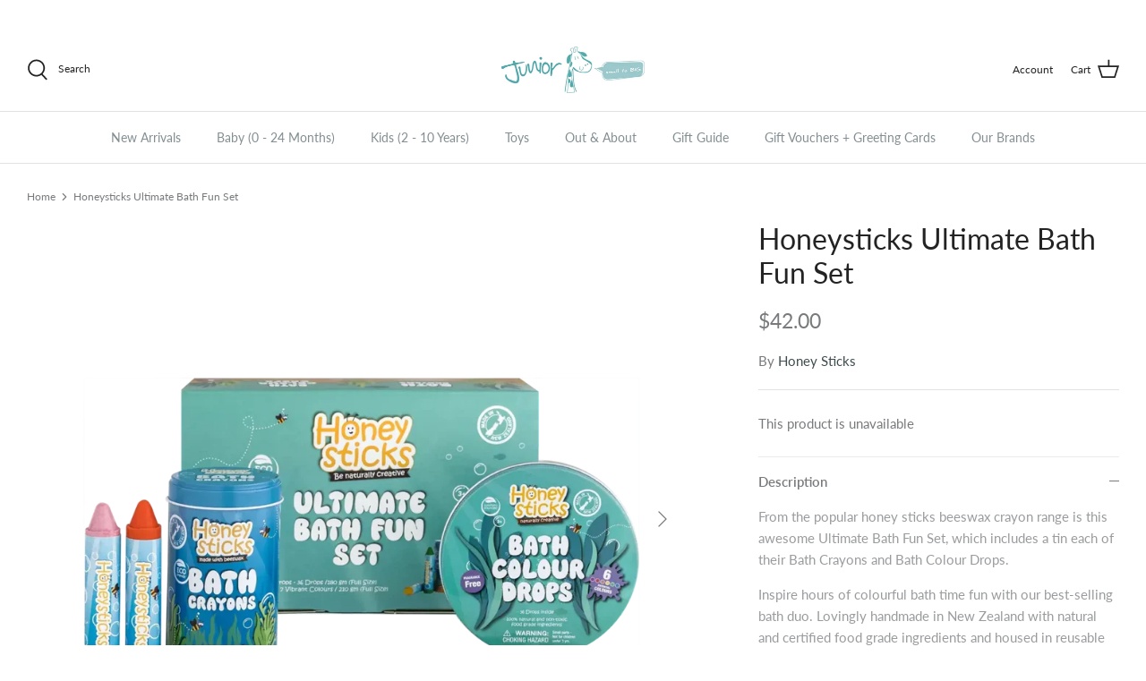

--- FILE ---
content_type: text/html; charset=utf-8
request_url: https://juniorkidsstore.co.nz/products/hs-ubfs
body_size: 33172
content:
<!DOCTYPE html>
<html lang="en">
<head>
  <meta name="google-site-verification" content="ZhiJemiCFVkG8KeXsAJhRzG1eeQIfDPevY-9O_NuA1E" /><body class="template-product" data-cc-animate-timeout="0">

  <!-- Symmetry 5.0.0 -->

  <link rel="preload" href="//juniorkidsstore.co.nz/cdn/shop/t/15/assets/styles.css?v=39469813637238033761765267548" as="style">
  <meta charset="utf-8" />
<meta name="viewport" content="width=device-width,initial-scale=1.0" />
<meta http-equiv="X-UA-Compatible" content="IE=edge">

<link rel="preconnect" href="https://cdn.shopify.com" crossorigin>
<link rel="preconnect" href="https://fonts.shopify.com" crossorigin>
<link rel="preconnect" href="https://monorail-edge.shopifysvc.com"><link rel="preload" as="font" href="//juniorkidsstore.co.nz/cdn/fonts/lato/lato_n4.c3b93d431f0091c8be23185e15c9d1fee1e971c5.woff2" type="font/woff2" crossorigin><link rel="preload" as="font" href="//juniorkidsstore.co.nz/cdn/fonts/lato/lato_n7.900f219bc7337bc57a7a2151983f0a4a4d9d5dcf.woff2" type="font/woff2" crossorigin><link rel="preload" as="font" href="//juniorkidsstore.co.nz/cdn/fonts/lato/lato_i4.09c847adc47c2fefc3368f2e241a3712168bc4b6.woff2" type="font/woff2" crossorigin><link rel="preload" as="font" href="//juniorkidsstore.co.nz/cdn/fonts/lato/lato_i7.16ba75868b37083a879b8dd9f2be44e067dfbf92.woff2" type="font/woff2" crossorigin><link rel="preload" as="font" href="//juniorkidsstore.co.nz/cdn/fonts/lato/lato_n4.c3b93d431f0091c8be23185e15c9d1fee1e971c5.woff2" type="font/woff2" crossorigin><link rel="preload" as="font" href="//juniorkidsstore.co.nz/cdn/fonts/lato/lato_n4.c3b93d431f0091c8be23185e15c9d1fee1e971c5.woff2" type="font/woff2" crossorigin><link rel="preload" as="font" href="//juniorkidsstore.co.nz/cdn/fonts/questrial/questrial_n4.66abac5d8209a647b4bf8089b0451928ef144c07.woff2" type="font/woff2" crossorigin><link rel="preload" href="//juniorkidsstore.co.nz/cdn/shop/t/15/assets/vendor.js?v=93785879233572968171629102123" as="script">
<link rel="preload" href="//juniorkidsstore.co.nz/cdn/shop/t/15/assets/theme.js?v=94172439652919348131689820005" as="script"><link rel="canonical" href="https://juniorkidsstore.co.nz/products/hs-ubfs" /><link rel="shortcut icon" href="//juniorkidsstore.co.nz/cdn/shop/files/favicon-32x32_791385f1-ca5c-4f47-bf42-8d174d7975af.png?v=1614334612" type="image/png" /><meta name="description" content="From the popular honey sticks beeswax crayon range is this awesome Ultimate Bath Fun Set, which includes a tin each of their Bath Crayons and Bath Colour Drops. Inspire hours of colourful bath time fun with our best-selling bath duo. Lovingly handmade in New Zealand with natural and certified food grade ingredients and">
  <meta name="theme-color" content="#51aaae">
<!-- Google tag (gtag.js) -->
<script async src="https://www.googletagmanager.com/gtag/js?id=Tag_ID"></script>
<script>
 window.dataLayer = window.dataLayer || [];
 function gtag(){dataLayer.push(arguments);}
 gtag('js', new Date());
 gtag('config', 'Tag_ID');
</script>
  <title>
    Honeysticks Ultimate Bath Fun Set &ndash; Junior Kids Store
  </title>

  <meta property="og:site_name" content="Junior Kids Store">
<meta property="og:url" content="https://juniorkidsstore.co.nz/products/hs-ubfs">
<meta property="og:title" content="Honeysticks Ultimate Bath Fun Set">
<meta property="og:type" content="product">
<meta property="og:description" content="From the popular honey sticks beeswax crayon range is this awesome Ultimate Bath Fun Set, which includes a tin each of their Bath Crayons and Bath Colour Drops. Inspire hours of colourful bath time fun with our best-selling bath duo. Lovingly handmade in New Zealand with natural and certified food grade ingredients and"><meta property="og:image" content="http://juniorkidsstore.co.nz/cdn/shop/products/cbc551c30371f0f3cb5da2fc793507e1_1200x1200.webp?v=1668374005">
  <meta property="og:image:secure_url" content="https://juniorkidsstore.co.nz/cdn/shop/products/cbc551c30371f0f3cb5da2fc793507e1_1200x1200.webp?v=1668374005">
  <meta property="og:image:width" content="1200">
  <meta property="og:image:height" content="1088"><meta property="og:price:amount" content="42.00">
  <meta property="og:price:currency" content="NZD"><meta name="twitter:card" content="summary_large_image">
<meta name="twitter:title" content="Honeysticks Ultimate Bath Fun Set">
<meta name="twitter:description" content="From the popular honey sticks beeswax crayon range is this awesome Ultimate Bath Fun Set, which includes a tin each of their Bath Crayons and Bath Colour Drops. Inspire hours of colourful bath time fun with our best-selling bath duo. Lovingly handmade in New Zealand with natural and certified food grade ingredients and">


  <link href="//juniorkidsstore.co.nz/cdn/shop/t/15/assets/styles.css?v=39469813637238033761765267548" rel="stylesheet" type="text/css" media="all" />

  <script>
    window.theme = window.theme || {};
    theme.money_format = "${{amount}}";
    theme.strings = {
      previous: "Previous",
      next: "Next",
      addressError: "Error looking up that address",
      addressNoResults: "No results for that address",
      addressQueryLimit: "You have exceeded the Google API usage limit. Consider upgrading to a \u003ca href=\"https:\/\/developers.google.com\/maps\/premium\/usage-limits\"\u003ePremium Plan\u003c\/a\u003e.",
      authError: "There was a problem authenticating your Google Maps API Key.",
      icon_labels_left: "Left",
      icon_labels_right: "Right",
      icon_labels_down: "Down",
      icon_labels_close: "Close",
      icon_labels_plus: "Plus",
      cart_terms_confirmation: "You must agree to the terms and conditions before continuing.",
      products_listing_from: "From",
      layout_live_search_see_all: "See all results",
      products_product_add_to_cart: "Add to Cart",
      products_variant_no_stock: "Sold out",
      products_variant_non_existent: "Unavailable",
      onlyXLeft: "[[ quantity ]] in stock",
      products_product_unit_price_separator: " \/ ",
      general_navigation_menu_toggle_aria_label: "Toggle menu",
      general_accessibility_labels_close: "Close",
      products_added_notification_title: "Just added",
      products_added_notification_item: "Item",
      products_added_notification_unit_price: "Item price",
      products_added_notification_quantity: "Qty",
      products_added_notification_total_price: "Total price",
      products_added_notification_shipping_note: "Excl. shipping",
      products_added_notification_keep_shopping: "Keep Shopping",
      products_added_notification_cart: "Cart",
      products_product_adding_to_cart: "Adding",
      products_product_added_to_cart: "Added to cart",
      products_product_unit_price_separator: " \/ ",
      products_added_notification_subtotal: "Subtotal",
      products_labels_sold_out: "Sold Out",
      products_labels_sale: "Sale",
      products_labels_percent_reduction: "[[ amount ]]% off",
      products_labels_value_reduction_html: "[[ amount ]] off",
      products_product_preorder: "Pre-order",
      general_quick_search_pages: "Pages",
      general_quick_search_no_results: "Sorry, we couldn\u0026#39;t find any results",
      collections_general_see_all_subcollections: "See all..."
    };
    theme.routes = {
      search_url: '/search',
      cart_url: '/cart',
      cart_add_url: '/cart/add',
      cart_change_url: '/cart/change'
    };
    theme.settings = {
      cart_type: "drawer",
      quickbuy_style: "button"
    };
    document.documentElement.classList.add('js');
  </script>

  <script>window.performance && window.performance.mark && window.performance.mark('shopify.content_for_header.start');</script><meta name="facebook-domain-verification" content="lezyhnndi5rktyoyer8v4pn90pm0fl">
<meta name="facebook-domain-verification" content="m23h7j7tyh5aghs8brd7j86y6lzhry">
<meta id="shopify-digital-wallet" name="shopify-digital-wallet" content="/1728586/digital_wallets/dialog">
<meta name="shopify-checkout-api-token" content="0bd6210a9f4f7b25174310992473ab8e">
<meta id="in-context-paypal-metadata" data-shop-id="1728586" data-venmo-supported="false" data-environment="production" data-locale="en_US" data-paypal-v4="true" data-currency="NZD">
<link rel="alternate" type="application/json+oembed" href="https://juniorkidsstore.co.nz/products/hs-ubfs.oembed">
<script async="async" src="/checkouts/internal/preloads.js?locale=en-NZ"></script>
<script id="apple-pay-shop-capabilities" type="application/json">{"shopId":1728586,"countryCode":"NZ","currencyCode":"NZD","merchantCapabilities":["supports3DS"],"merchantId":"gid:\/\/shopify\/Shop\/1728586","merchantName":"Junior Kids Store","requiredBillingContactFields":["postalAddress","email","phone"],"requiredShippingContactFields":["postalAddress","email","phone"],"shippingType":"shipping","supportedNetworks":["visa","masterCard"],"total":{"type":"pending","label":"Junior Kids Store","amount":"1.00"},"shopifyPaymentsEnabled":true,"supportsSubscriptions":true}</script>
<script id="shopify-features" type="application/json">{"accessToken":"0bd6210a9f4f7b25174310992473ab8e","betas":["rich-media-storefront-analytics"],"domain":"juniorkidsstore.co.nz","predictiveSearch":true,"shopId":1728586,"locale":"en"}</script>
<script>var Shopify = Shopify || {};
Shopify.shop = "juniorkidsstore.myshopify.com";
Shopify.locale = "en";
Shopify.currency = {"active":"NZD","rate":"1.0"};
Shopify.country = "NZ";
Shopify.theme = {"name":"Symmetry - 16\/8\/21 download v5.0.0","id":120393269335,"schema_name":"Symmetry","schema_version":"5.0.0","theme_store_id":568,"role":"main"};
Shopify.theme.handle = "null";
Shopify.theme.style = {"id":null,"handle":null};
Shopify.cdnHost = "juniorkidsstore.co.nz/cdn";
Shopify.routes = Shopify.routes || {};
Shopify.routes.root = "/";</script>
<script type="module">!function(o){(o.Shopify=o.Shopify||{}).modules=!0}(window);</script>
<script>!function(o){function n(){var o=[];function n(){o.push(Array.prototype.slice.apply(arguments))}return n.q=o,n}var t=o.Shopify=o.Shopify||{};t.loadFeatures=n(),t.autoloadFeatures=n()}(window);</script>
<script id="shop-js-analytics" type="application/json">{"pageType":"product"}</script>
<script defer="defer" async type="module" src="//juniorkidsstore.co.nz/cdn/shopifycloud/shop-js/modules/v2/client.init-shop-cart-sync_BT-GjEfc.en.esm.js"></script>
<script defer="defer" async type="module" src="//juniorkidsstore.co.nz/cdn/shopifycloud/shop-js/modules/v2/chunk.common_D58fp_Oc.esm.js"></script>
<script defer="defer" async type="module" src="//juniorkidsstore.co.nz/cdn/shopifycloud/shop-js/modules/v2/chunk.modal_xMitdFEc.esm.js"></script>
<script type="module">
  await import("//juniorkidsstore.co.nz/cdn/shopifycloud/shop-js/modules/v2/client.init-shop-cart-sync_BT-GjEfc.en.esm.js");
await import("//juniorkidsstore.co.nz/cdn/shopifycloud/shop-js/modules/v2/chunk.common_D58fp_Oc.esm.js");
await import("//juniorkidsstore.co.nz/cdn/shopifycloud/shop-js/modules/v2/chunk.modal_xMitdFEc.esm.js");

  window.Shopify.SignInWithShop?.initShopCartSync?.({"fedCMEnabled":true,"windoidEnabled":true});

</script>
<script>(function() {
  var isLoaded = false;
  function asyncLoad() {
    if (isLoaded) return;
    isLoaded = true;
    var urls = ["https:\/\/cdn.nfcube.com\/instafeed-694f4122ffceb95a1b254ad2d408a470.js?shop=juniorkidsstore.myshopify.com","\/\/cdn.shopify.com\/proxy\/c18577e8db5dc47baa72d59302c01296546ff5a4a6919951a204bb44efaa4214\/bucket.useifsapp.com\/theme-files-min\/js\/ifs-script-tag-min.js?v=1\u0026shop=juniorkidsstore.myshopify.com\u0026sp-cache-control=cHVibGljLCBtYXgtYWdlPTkwMA"];
    for (var i = 0; i < urls.length; i++) {
      var s = document.createElement('script');
      s.type = 'text/javascript';
      s.async = true;
      s.src = urls[i];
      var x = document.getElementsByTagName('script')[0];
      x.parentNode.insertBefore(s, x);
    }
  };
  if(window.attachEvent) {
    window.attachEvent('onload', asyncLoad);
  } else {
    window.addEventListener('load', asyncLoad, false);
  }
})();</script>
<script id="__st">var __st={"a":1728586,"offset":46800,"reqid":"d6d8c74c-1ce8-4c4d-b974-bbc2a526ef67-1769502773","pageurl":"juniorkidsstore.co.nz\/products\/hs-ubfs","u":"dc3fbb962639","p":"product","rtyp":"product","rid":6834532089943};</script>
<script>window.ShopifyPaypalV4VisibilityTracking = true;</script>
<script id="captcha-bootstrap">!function(){'use strict';const t='contact',e='account',n='new_comment',o=[[t,t],['blogs',n],['comments',n],[t,'customer']],c=[[e,'customer_login'],[e,'guest_login'],[e,'recover_customer_password'],[e,'create_customer']],r=t=>t.map((([t,e])=>`form[action*='/${t}']:not([data-nocaptcha='true']) input[name='form_type'][value='${e}']`)).join(','),a=t=>()=>t?[...document.querySelectorAll(t)].map((t=>t.form)):[];function s(){const t=[...o],e=r(t);return a(e)}const i='password',u='form_key',d=['recaptcha-v3-token','g-recaptcha-response','h-captcha-response',i],f=()=>{try{return window.sessionStorage}catch{return}},m='__shopify_v',_=t=>t.elements[u];function p(t,e,n=!1){try{const o=window.sessionStorage,c=JSON.parse(o.getItem(e)),{data:r}=function(t){const{data:e,action:n}=t;return t[m]||n?{data:e,action:n}:{data:t,action:n}}(c);for(const[e,n]of Object.entries(r))t.elements[e]&&(t.elements[e].value=n);n&&o.removeItem(e)}catch(o){console.error('form repopulation failed',{error:o})}}const l='form_type',E='cptcha';function T(t){t.dataset[E]=!0}const w=window,h=w.document,L='Shopify',v='ce_forms',y='captcha';let A=!1;((t,e)=>{const n=(g='f06e6c50-85a8-45c8-87d0-21a2b65856fe',I='https://cdn.shopify.com/shopifycloud/storefront-forms-hcaptcha/ce_storefront_forms_captcha_hcaptcha.v1.5.2.iife.js',D={infoText:'Protected by hCaptcha',privacyText:'Privacy',termsText:'Terms'},(t,e,n)=>{const o=w[L][v],c=o.bindForm;if(c)return c(t,g,e,D).then(n);var r;o.q.push([[t,g,e,D],n]),r=I,A||(h.body.append(Object.assign(h.createElement('script'),{id:'captcha-provider',async:!0,src:r})),A=!0)});var g,I,D;w[L]=w[L]||{},w[L][v]=w[L][v]||{},w[L][v].q=[],w[L][y]=w[L][y]||{},w[L][y].protect=function(t,e){n(t,void 0,e),T(t)},Object.freeze(w[L][y]),function(t,e,n,w,h,L){const[v,y,A,g]=function(t,e,n){const i=e?o:[],u=t?c:[],d=[...i,...u],f=r(d),m=r(i),_=r(d.filter((([t,e])=>n.includes(e))));return[a(f),a(m),a(_),s()]}(w,h,L),I=t=>{const e=t.target;return e instanceof HTMLFormElement?e:e&&e.form},D=t=>v().includes(t);t.addEventListener('submit',(t=>{const e=I(t);if(!e)return;const n=D(e)&&!e.dataset.hcaptchaBound&&!e.dataset.recaptchaBound,o=_(e),c=g().includes(e)&&(!o||!o.value);(n||c)&&t.preventDefault(),c&&!n&&(function(t){try{if(!f())return;!function(t){const e=f();if(!e)return;const n=_(t);if(!n)return;const o=n.value;o&&e.removeItem(o)}(t);const e=Array.from(Array(32),(()=>Math.random().toString(36)[2])).join('');!function(t,e){_(t)||t.append(Object.assign(document.createElement('input'),{type:'hidden',name:u})),t.elements[u].value=e}(t,e),function(t,e){const n=f();if(!n)return;const o=[...t.querySelectorAll(`input[type='${i}']`)].map((({name:t})=>t)),c=[...d,...o],r={};for(const[a,s]of new FormData(t).entries())c.includes(a)||(r[a]=s);n.setItem(e,JSON.stringify({[m]:1,action:t.action,data:r}))}(t,e)}catch(e){console.error('failed to persist form',e)}}(e),e.submit())}));const S=(t,e)=>{t&&!t.dataset[E]&&(n(t,e.some((e=>e===t))),T(t))};for(const o of['focusin','change'])t.addEventListener(o,(t=>{const e=I(t);D(e)&&S(e,y())}));const B=e.get('form_key'),M=e.get(l),P=B&&M;t.addEventListener('DOMContentLoaded',(()=>{const t=y();if(P)for(const e of t)e.elements[l].value===M&&p(e,B);[...new Set([...A(),...v().filter((t=>'true'===t.dataset.shopifyCaptcha))])].forEach((e=>S(e,t)))}))}(h,new URLSearchParams(w.location.search),n,t,e,['guest_login'])})(!0,!0)}();</script>
<script integrity="sha256-4kQ18oKyAcykRKYeNunJcIwy7WH5gtpwJnB7kiuLZ1E=" data-source-attribution="shopify.loadfeatures" defer="defer" src="//juniorkidsstore.co.nz/cdn/shopifycloud/storefront/assets/storefront/load_feature-a0a9edcb.js" crossorigin="anonymous"></script>
<script data-source-attribution="shopify.dynamic_checkout.dynamic.init">var Shopify=Shopify||{};Shopify.PaymentButton=Shopify.PaymentButton||{isStorefrontPortableWallets:!0,init:function(){window.Shopify.PaymentButton.init=function(){};var t=document.createElement("script");t.src="https://juniorkidsstore.co.nz/cdn/shopifycloud/portable-wallets/latest/portable-wallets.en.js",t.type="module",document.head.appendChild(t)}};
</script>
<script data-source-attribution="shopify.dynamic_checkout.buyer_consent">
  function portableWalletsHideBuyerConsent(e){var t=document.getElementById("shopify-buyer-consent"),n=document.getElementById("shopify-subscription-policy-button");t&&n&&(t.classList.add("hidden"),t.setAttribute("aria-hidden","true"),n.removeEventListener("click",e))}function portableWalletsShowBuyerConsent(e){var t=document.getElementById("shopify-buyer-consent"),n=document.getElementById("shopify-subscription-policy-button");t&&n&&(t.classList.remove("hidden"),t.removeAttribute("aria-hidden"),n.addEventListener("click",e))}window.Shopify?.PaymentButton&&(window.Shopify.PaymentButton.hideBuyerConsent=portableWalletsHideBuyerConsent,window.Shopify.PaymentButton.showBuyerConsent=portableWalletsShowBuyerConsent);
</script>
<script data-source-attribution="shopify.dynamic_checkout.cart.bootstrap">document.addEventListener("DOMContentLoaded",(function(){function t(){return document.querySelector("shopify-accelerated-checkout-cart, shopify-accelerated-checkout")}if(t())Shopify.PaymentButton.init();else{new MutationObserver((function(e,n){t()&&(Shopify.PaymentButton.init(),n.disconnect())})).observe(document.body,{childList:!0,subtree:!0})}}));
</script>
<link id="shopify-accelerated-checkout-styles" rel="stylesheet" media="screen" href="https://juniorkidsstore.co.nz/cdn/shopifycloud/portable-wallets/latest/accelerated-checkout-backwards-compat.css" crossorigin="anonymous">
<style id="shopify-accelerated-checkout-cart">
        #shopify-buyer-consent {
  margin-top: 1em;
  display: inline-block;
  width: 100%;
}

#shopify-buyer-consent.hidden {
  display: none;
}

#shopify-subscription-policy-button {
  background: none;
  border: none;
  padding: 0;
  text-decoration: underline;
  font-size: inherit;
  cursor: pointer;
}

#shopify-subscription-policy-button::before {
  box-shadow: none;
}

      </style>
<script id="sections-script" data-sections="product-recommendations" defer="defer" src="//juniorkidsstore.co.nz/cdn/shop/t/15/compiled_assets/scripts.js?v=13563"></script>
<script>window.performance && window.performance.mark && window.performance.mark('shopify.content_for_header.end');</script>

                  <script src="//juniorkidsstore.co.nz/cdn/shop/t/15/assets/bss-file-configdata.js?v=19453381437224918031697441747" type="text/javascript"></script> <script src="//juniorkidsstore.co.nz/cdn/shop/t/15/assets/bss-file-configdata-banner.js?v=151034973688681356691679791988" type="text/javascript"></script> <script src="//juniorkidsstore.co.nz/cdn/shop/t/15/assets/bss-file-configdata-popup.js?v=173992696638277510541680756057" type="text/javascript"></script><script>
                if (typeof BSS_PL == 'undefined') {
                    var BSS_PL = {};
                }
                var bssPlApiServer = "https://product-labels-pro.bsscommerce.com";
                BSS_PL.customerTags = 'null';
                BSS_PL.customerId = 'null';
                BSS_PL.configData = configDatas;
                BSS_PL.configDataBanner = configDataBanners ? configDataBanners : [];
                BSS_PL.configDataPopup = configDataPopups ? configDataPopups : [];
                BSS_PL.storeId = 16449;
                BSS_PL.currentPlan = "ten_usd";
                BSS_PL.storeIdCustomOld = "10678";
                BSS_PL.storeIdOldWIthPriority = "12200";
                BSS_PL.apiServerProduction = "https://product-labels-pro.bsscommerce.com";
                
                BSS_PL.integration = {"laiReview":{"status":0,"config":[]}}
                BSS_PL.settingsData = {}
                </script>
            <style>
.homepage-slideshow .slick-slide .bss_pl_img {
    visibility: hidden !important;
}
</style>
<script>
function bssFixSupportProductParent($, page, parents, itemHandle) {
  parents = $('[data-handle="' + itemHandle + '"]:not(".logo a")');
  return parents;
}
</script>
<script>
function bssFixSupportFindMainPriceForBadgeName($, mainPrice, parent, page) {
  if ($(parent).hasClass('rimage-wrapper')) {
    let title = $(parent)
      .closest('.product-detail')
      .find('.product-column-right .title-row')
      .next();
    if (title.length && !title.parent().find('.bss_pb_img').length)
      mainPrice = title;
  }
  return mainPrice;
}
</script>
                    <!-- BEGIN app block: shopify://apps/marsello-loyalty-email-sms/blocks/widget/2f8afca8-ebe2-41cc-a30f-c0ab7d4ac8be --><script>
  (function () {
    var w = window;
    var d = document;
    var l = function () {
      var data = btoa(
        JSON.stringify({
          Provider: 0,
          SiteIdentifier: 'juniorkidsstore.myshopify.com',
          CustomerIdentifier: '',
          Timestamp: 'fe5b2b6718321a362317d578abbe882553707a40fbb23c695e58e67048e6aea4',
        })
      );
      w.marselloSettings = { token: data };
      var listener = function (event) {
        if (event.data == 'signup') {
          window.location.href = '/account/register';
        } else if (event.data == 'signin') {
          window.location.href = '/account/login';
        } else if (event.data == 'logout') {
          window.location.href = '/account/logout';
        }
      };
      window.addEventListener('message', listener, false);
      var s = d.createElement('script');
      s.type = 'text/javascript';
      s.async = true;
      s.src = 'https://pos.marsello.app/widget/juniorkidsstore.myshopify.com';
      //s.src = 'https://localhost:44464/widget/juniorkidsstore.myshopify.com';
      var x = d.getElementsByTagName('head')[0].childNodes[0];
      x.parentNode.insertBefore(s, x);
    };
    if (document.readyState === 'complete') {
      l();
    } else if (w.attachEvent) {
      w.attachEvent('onload', l);
    } else {
      w.addEventListener('load', l, false);
    }
  })();
</script>



<!-- END app block --><!-- BEGIN app block: shopify://apps/ta-labels-badges/blocks/bss-pl-config-data/91bfe765-b604-49a1-805e-3599fa600b24 --><script
    id='bss-pl-config-data'
>
	let TAE_StoreId = "16449";
	if (typeof BSS_PL == 'undefined' || TAE_StoreId !== "") {
  		var BSS_PL = {};
		BSS_PL.storeId = 16449;
		BSS_PL.currentPlan = "free";
		BSS_PL.apiServerProduction = "https://product-labels-pro.bsscommerce.com";
		BSS_PL.publicAccessToken = null;
		BSS_PL.customerTags = "null";
		BSS_PL.customerId = "null";
		BSS_PL.storeIdCustomOld = 10678;
		BSS_PL.storeIdOldWIthPriority = 12200;
		BSS_PL.storeIdOptimizeAppendLabel = null
		BSS_PL.optimizeCodeIds = null; 
		BSS_PL.extendedFeatureIds = null;
		BSS_PL.integration = {"laiReview":{"status":0,"config":[]}};
		BSS_PL.settingsData  = {};
		BSS_PL.configProductMetafields = null;
		BSS_PL.configVariantMetafields = null;
		
		BSS_PL.configData = [].concat();

		
		BSS_PL.configDataBanner = [].concat();

		
		BSS_PL.configDataPopup = [].concat();

		
		BSS_PL.configDataLabelGroup = [].concat();
		
		
		BSS_PL.collectionID = ``;
		BSS_PL.collectionHandle = ``;
		BSS_PL.collectionTitle = ``;

		
		BSS_PL.conditionConfigData = [].concat();
	}
</script>



    <script id='fixBugForStore16449'>
		
function bssFixSupportProductParent($, page, parents, itemHandle) {
  parents = $('[data-handle="' + itemHandle + '"]:not(".logo a")');
  return parents;
}

function bssFixSupportFindMainPriceForBadgeName($, mainPrice, parent, page) {
  if ($(parent).hasClass('rimage-wrapper')) {
    let title = $(parent)
      .closest('.product-detail')
      .find('.product-column-right .title-row')
      .next();
    if (title.length && !title.parent().find('.bss_pb_img').length)
      mainPrice = title;
  }
  return mainPrice;
}

function bssFixSupportTimeoutWithSpecificPage($, BSS_PL, timeout, page) {
  timeout = 2000;
  return timeout;
}

    </script>


<style>
    
    

</style>

<script>
    function bssLoadScripts(src, callback, isDefer = false) {
        const scriptTag = document.createElement('script');
        document.head.appendChild(scriptTag);
        scriptTag.src = src;
        if (isDefer) {
            scriptTag.defer = true;
        } else {
            scriptTag.async = true;
        }
        if (callback) {
            scriptTag.addEventListener('load', function () {
                callback();
            });
        }
    }
    const scriptUrls = [
        "https://cdn.shopify.com/extensions/019bf90e-c4d1-7e37-8dad-620f24146f1f/product-label-561/assets/bss-pl-init-helper.js",
        "https://cdn.shopify.com/extensions/019bf90e-c4d1-7e37-8dad-620f24146f1f/product-label-561/assets/bss-pl-init-config-run-scripts.js",
    ];
    Promise.all(scriptUrls.map((script) => new Promise((resolve) => bssLoadScripts(script, resolve)))).then((res) => {
        console.log('BSS scripts loaded');
        window.bssScriptsLoaded = true;
    });

	function bssInitScripts() {
		if (BSS_PL.configData.length) {
			const enabledFeature = [
				{ type: 1, script: "https://cdn.shopify.com/extensions/019bf90e-c4d1-7e37-8dad-620f24146f1f/product-label-561/assets/bss-pl-init-for-label.js" },
				{ type: 2, badge: [0, 7, 8], script: "https://cdn.shopify.com/extensions/019bf90e-c4d1-7e37-8dad-620f24146f1f/product-label-561/assets/bss-pl-init-for-badge-product-name.js" },
				{ type: 2, badge: [1, 11], script: "https://cdn.shopify.com/extensions/019bf90e-c4d1-7e37-8dad-620f24146f1f/product-label-561/assets/bss-pl-init-for-badge-product-image.js" },
				{ type: 2, badge: 2, script: "https://cdn.shopify.com/extensions/019bf90e-c4d1-7e37-8dad-620f24146f1f/product-label-561/assets/bss-pl-init-for-badge-custom-selector.js" },
				{ type: 2, badge: [3, 9, 10], script: "https://cdn.shopify.com/extensions/019bf90e-c4d1-7e37-8dad-620f24146f1f/product-label-561/assets/bss-pl-init-for-badge-price.js" },
				{ type: 2, badge: 4, script: "https://cdn.shopify.com/extensions/019bf90e-c4d1-7e37-8dad-620f24146f1f/product-label-561/assets/bss-pl-init-for-badge-add-to-cart-btn.js" },
				{ type: 2, badge: 5, script: "https://cdn.shopify.com/extensions/019bf90e-c4d1-7e37-8dad-620f24146f1f/product-label-561/assets/bss-pl-init-for-badge-quantity-box.js" },
				{ type: 2, badge: 6, script: "https://cdn.shopify.com/extensions/019bf90e-c4d1-7e37-8dad-620f24146f1f/product-label-561/assets/bss-pl-init-for-badge-buy-it-now-btn.js" }
			]
				.filter(({ type, badge }) => BSS_PL.configData.some(item => item.label_type === type && (badge === undefined || (Array.isArray(badge) ? badge.includes(item.badge_type) : item.badge_type === badge))) || (type === 1 && BSS_PL.configDataLabelGroup && BSS_PL.configDataLabelGroup.length))
				.map(({ script }) => script);
				
            enabledFeature.forEach((src) => bssLoadScripts(src));

            if (enabledFeature.length) {
                const src = "https://cdn.shopify.com/extensions/019bf90e-c4d1-7e37-8dad-620f24146f1f/product-label-561/assets/bss-product-label-js.js";
                bssLoadScripts(src);
            }
        }

        if (BSS_PL.configDataBanner && BSS_PL.configDataBanner.length) {
            const src = "https://cdn.shopify.com/extensions/019bf90e-c4d1-7e37-8dad-620f24146f1f/product-label-561/assets/bss-product-label-banner.js";
            bssLoadScripts(src);
        }

        if (BSS_PL.configDataPopup && BSS_PL.configDataPopup.length) {
            const src = "https://cdn.shopify.com/extensions/019bf90e-c4d1-7e37-8dad-620f24146f1f/product-label-561/assets/bss-product-label-popup.js";
            bssLoadScripts(src);
        }

        if (window.location.search.includes('bss-pl-custom-selector')) {
            const src = "https://cdn.shopify.com/extensions/019bf90e-c4d1-7e37-8dad-620f24146f1f/product-label-561/assets/bss-product-label-custom-position.js";
            bssLoadScripts(src, null, true);
        }
    }
    bssInitScripts();
</script>


<!-- END app block --><link href="https://cdn.shopify.com/extensions/019bf90e-c4d1-7e37-8dad-620f24146f1f/product-label-561/assets/bss-pl-style.min.css" rel="stylesheet" type="text/css" media="all">
<link href="https://monorail-edge.shopifysvc.com" rel="dns-prefetch">
<script>(function(){if ("sendBeacon" in navigator && "performance" in window) {try {var session_token_from_headers = performance.getEntriesByType('navigation')[0].serverTiming.find(x => x.name == '_s').description;} catch {var session_token_from_headers = undefined;}var session_cookie_matches = document.cookie.match(/_shopify_s=([^;]*)/);var session_token_from_cookie = session_cookie_matches && session_cookie_matches.length === 2 ? session_cookie_matches[1] : "";var session_token = session_token_from_headers || session_token_from_cookie || "";function handle_abandonment_event(e) {var entries = performance.getEntries().filter(function(entry) {return /monorail-edge.shopifysvc.com/.test(entry.name);});if (!window.abandonment_tracked && entries.length === 0) {window.abandonment_tracked = true;var currentMs = Date.now();var navigation_start = performance.timing.navigationStart;var payload = {shop_id: 1728586,url: window.location.href,navigation_start,duration: currentMs - navigation_start,session_token,page_type: "product"};window.navigator.sendBeacon("https://monorail-edge.shopifysvc.com/v1/produce", JSON.stringify({schema_id: "online_store_buyer_site_abandonment/1.1",payload: payload,metadata: {event_created_at_ms: currentMs,event_sent_at_ms: currentMs}}));}}window.addEventListener('pagehide', handle_abandonment_event);}}());</script>
<script id="web-pixels-manager-setup">(function e(e,d,r,n,o){if(void 0===o&&(o={}),!Boolean(null===(a=null===(i=window.Shopify)||void 0===i?void 0:i.analytics)||void 0===a?void 0:a.replayQueue)){var i,a;window.Shopify=window.Shopify||{};var t=window.Shopify;t.analytics=t.analytics||{};var s=t.analytics;s.replayQueue=[],s.publish=function(e,d,r){return s.replayQueue.push([e,d,r]),!0};try{self.performance.mark("wpm:start")}catch(e){}var l=function(){var e={modern:/Edge?\/(1{2}[4-9]|1[2-9]\d|[2-9]\d{2}|\d{4,})\.\d+(\.\d+|)|Firefox\/(1{2}[4-9]|1[2-9]\d|[2-9]\d{2}|\d{4,})\.\d+(\.\d+|)|Chrom(ium|e)\/(9{2}|\d{3,})\.\d+(\.\d+|)|(Maci|X1{2}).+ Version\/(15\.\d+|(1[6-9]|[2-9]\d|\d{3,})\.\d+)([,.]\d+|)( \(\w+\)|)( Mobile\/\w+|) Safari\/|Chrome.+OPR\/(9{2}|\d{3,})\.\d+\.\d+|(CPU[ +]OS|iPhone[ +]OS|CPU[ +]iPhone|CPU IPhone OS|CPU iPad OS)[ +]+(15[._]\d+|(1[6-9]|[2-9]\d|\d{3,})[._]\d+)([._]\d+|)|Android:?[ /-](13[3-9]|1[4-9]\d|[2-9]\d{2}|\d{4,})(\.\d+|)(\.\d+|)|Android.+Firefox\/(13[5-9]|1[4-9]\d|[2-9]\d{2}|\d{4,})\.\d+(\.\d+|)|Android.+Chrom(ium|e)\/(13[3-9]|1[4-9]\d|[2-9]\d{2}|\d{4,})\.\d+(\.\d+|)|SamsungBrowser\/([2-9]\d|\d{3,})\.\d+/,legacy:/Edge?\/(1[6-9]|[2-9]\d|\d{3,})\.\d+(\.\d+|)|Firefox\/(5[4-9]|[6-9]\d|\d{3,})\.\d+(\.\d+|)|Chrom(ium|e)\/(5[1-9]|[6-9]\d|\d{3,})\.\d+(\.\d+|)([\d.]+$|.*Safari\/(?![\d.]+ Edge\/[\d.]+$))|(Maci|X1{2}).+ Version\/(10\.\d+|(1[1-9]|[2-9]\d|\d{3,})\.\d+)([,.]\d+|)( \(\w+\)|)( Mobile\/\w+|) Safari\/|Chrome.+OPR\/(3[89]|[4-9]\d|\d{3,})\.\d+\.\d+|(CPU[ +]OS|iPhone[ +]OS|CPU[ +]iPhone|CPU IPhone OS|CPU iPad OS)[ +]+(10[._]\d+|(1[1-9]|[2-9]\d|\d{3,})[._]\d+)([._]\d+|)|Android:?[ /-](13[3-9]|1[4-9]\d|[2-9]\d{2}|\d{4,})(\.\d+|)(\.\d+|)|Mobile Safari.+OPR\/([89]\d|\d{3,})\.\d+\.\d+|Android.+Firefox\/(13[5-9]|1[4-9]\d|[2-9]\d{2}|\d{4,})\.\d+(\.\d+|)|Android.+Chrom(ium|e)\/(13[3-9]|1[4-9]\d|[2-9]\d{2}|\d{4,})\.\d+(\.\d+|)|Android.+(UC? ?Browser|UCWEB|U3)[ /]?(15\.([5-9]|\d{2,})|(1[6-9]|[2-9]\d|\d{3,})\.\d+)\.\d+|SamsungBrowser\/(5\.\d+|([6-9]|\d{2,})\.\d+)|Android.+MQ{2}Browser\/(14(\.(9|\d{2,})|)|(1[5-9]|[2-9]\d|\d{3,})(\.\d+|))(\.\d+|)|K[Aa][Ii]OS\/(3\.\d+|([4-9]|\d{2,})\.\d+)(\.\d+|)/},d=e.modern,r=e.legacy,n=navigator.userAgent;return n.match(d)?"modern":n.match(r)?"legacy":"unknown"}(),u="modern"===l?"modern":"legacy",c=(null!=n?n:{modern:"",legacy:""})[u],f=function(e){return[e.baseUrl,"/wpm","/b",e.hashVersion,"modern"===e.buildTarget?"m":"l",".js"].join("")}({baseUrl:d,hashVersion:r,buildTarget:u}),m=function(e){var d=e.version,r=e.bundleTarget,n=e.surface,o=e.pageUrl,i=e.monorailEndpoint;return{emit:function(e){var a=e.status,t=e.errorMsg,s=(new Date).getTime(),l=JSON.stringify({metadata:{event_sent_at_ms:s},events:[{schema_id:"web_pixels_manager_load/3.1",payload:{version:d,bundle_target:r,page_url:o,status:a,surface:n,error_msg:t},metadata:{event_created_at_ms:s}}]});if(!i)return console&&console.warn&&console.warn("[Web Pixels Manager] No Monorail endpoint provided, skipping logging."),!1;try{return self.navigator.sendBeacon.bind(self.navigator)(i,l)}catch(e){}var u=new XMLHttpRequest;try{return u.open("POST",i,!0),u.setRequestHeader("Content-Type","text/plain"),u.send(l),!0}catch(e){return console&&console.warn&&console.warn("[Web Pixels Manager] Got an unhandled error while logging to Monorail."),!1}}}}({version:r,bundleTarget:l,surface:e.surface,pageUrl:self.location.href,monorailEndpoint:e.monorailEndpoint});try{o.browserTarget=l,function(e){var d=e.src,r=e.async,n=void 0===r||r,o=e.onload,i=e.onerror,a=e.sri,t=e.scriptDataAttributes,s=void 0===t?{}:t,l=document.createElement("script"),u=document.querySelector("head"),c=document.querySelector("body");if(l.async=n,l.src=d,a&&(l.integrity=a,l.crossOrigin="anonymous"),s)for(var f in s)if(Object.prototype.hasOwnProperty.call(s,f))try{l.dataset[f]=s[f]}catch(e){}if(o&&l.addEventListener("load",o),i&&l.addEventListener("error",i),u)u.appendChild(l);else{if(!c)throw new Error("Did not find a head or body element to append the script");c.appendChild(l)}}({src:f,async:!0,onload:function(){if(!function(){var e,d;return Boolean(null===(d=null===(e=window.Shopify)||void 0===e?void 0:e.analytics)||void 0===d?void 0:d.initialized)}()){var d=window.webPixelsManager.init(e)||void 0;if(d){var r=window.Shopify.analytics;r.replayQueue.forEach((function(e){var r=e[0],n=e[1],o=e[2];d.publishCustomEvent(r,n,o)})),r.replayQueue=[],r.publish=d.publishCustomEvent,r.visitor=d.visitor,r.initialized=!0}}},onerror:function(){return m.emit({status:"failed",errorMsg:"".concat(f," has failed to load")})},sri:function(e){var d=/^sha384-[A-Za-z0-9+/=]+$/;return"string"==typeof e&&d.test(e)}(c)?c:"",scriptDataAttributes:o}),m.emit({status:"loading"})}catch(e){m.emit({status:"failed",errorMsg:(null==e?void 0:e.message)||"Unknown error"})}}})({shopId: 1728586,storefrontBaseUrl: "https://juniorkidsstore.co.nz",extensionsBaseUrl: "https://extensions.shopifycdn.com/cdn/shopifycloud/web-pixels-manager",monorailEndpoint: "https://monorail-edge.shopifysvc.com/unstable/produce_batch",surface: "storefront-renderer",enabledBetaFlags: ["2dca8a86"],webPixelsConfigList: [{"id":"354320471","configuration":"{\"config\":\"{\\\"pixel_id\\\":\\\"G-6G9C70H3Z4\\\",\\\"target_country\\\":\\\"NZ\\\",\\\"gtag_events\\\":[{\\\"type\\\":\\\"begin_checkout\\\",\\\"action_label\\\":[\\\"G-6G9C70H3Z4\\\",\\\"AW-481088724\\\/owZwCI_2iLUZENSps-UB\\\"]},{\\\"type\\\":\\\"search\\\",\\\"action_label\\\":[\\\"G-6G9C70H3Z4\\\",\\\"AW-481088724\\\/WxVCCIn2iLUZENSps-UB\\\"]},{\\\"type\\\":\\\"view_item\\\",\\\"action_label\\\":[\\\"G-6G9C70H3Z4\\\",\\\"AW-481088724\\\/TQ4fCLT0iLUZENSps-UB\\\",\\\"MC-KN6J9DBJ7T\\\"]},{\\\"type\\\":\\\"purchase\\\",\\\"action_label\\\":[\\\"G-6G9C70H3Z4\\\",\\\"AW-481088724\\\/Zq7JCK70iLUZENSps-UB\\\",\\\"MC-KN6J9DBJ7T\\\"]},{\\\"type\\\":\\\"page_view\\\",\\\"action_label\\\":[\\\"G-6G9C70H3Z4\\\",\\\"AW-481088724\\\/xvW-CLH0iLUZENSps-UB\\\",\\\"MC-KN6J9DBJ7T\\\"]},{\\\"type\\\":\\\"add_payment_info\\\",\\\"action_label\\\":[\\\"G-6G9C70H3Z4\\\",\\\"AW-481088724\\\/LDajCJL2iLUZENSps-UB\\\"]},{\\\"type\\\":\\\"add_to_cart\\\",\\\"action_label\\\":[\\\"G-6G9C70H3Z4\\\",\\\"AW-481088724\\\/1g0SCIz2iLUZENSps-UB\\\"]}],\\\"enable_monitoring_mode\\\":false}\"}","eventPayloadVersion":"v1","runtimeContext":"OPEN","scriptVersion":"b2a88bafab3e21179ed38636efcd8a93","type":"APP","apiClientId":1780363,"privacyPurposes":[],"dataSharingAdjustments":{"protectedCustomerApprovalScopes":["read_customer_address","read_customer_email","read_customer_name","read_customer_personal_data","read_customer_phone"]}},{"id":"183271511","configuration":"{\"pixel_id\":\"974915246979025\",\"pixel_type\":\"facebook_pixel\",\"metaapp_system_user_token\":\"-\"}","eventPayloadVersion":"v1","runtimeContext":"OPEN","scriptVersion":"ca16bc87fe92b6042fbaa3acc2fbdaa6","type":"APP","apiClientId":2329312,"privacyPurposes":["ANALYTICS","MARKETING","SALE_OF_DATA"],"dataSharingAdjustments":{"protectedCustomerApprovalScopes":["read_customer_address","read_customer_email","read_customer_name","read_customer_personal_data","read_customer_phone"]}},{"id":"53968983","eventPayloadVersion":"v1","runtimeContext":"LAX","scriptVersion":"1","type":"CUSTOM","privacyPurposes":["MARKETING"],"name":"Meta pixel (migrated)"},{"id":"shopify-app-pixel","configuration":"{}","eventPayloadVersion":"v1","runtimeContext":"STRICT","scriptVersion":"0450","apiClientId":"shopify-pixel","type":"APP","privacyPurposes":["ANALYTICS","MARKETING"]},{"id":"shopify-custom-pixel","eventPayloadVersion":"v1","runtimeContext":"LAX","scriptVersion":"0450","apiClientId":"shopify-pixel","type":"CUSTOM","privacyPurposes":["ANALYTICS","MARKETING"]}],isMerchantRequest: false,initData: {"shop":{"name":"Junior Kids Store","paymentSettings":{"currencyCode":"NZD"},"myshopifyDomain":"juniorkidsstore.myshopify.com","countryCode":"NZ","storefrontUrl":"https:\/\/juniorkidsstore.co.nz"},"customer":null,"cart":null,"checkout":null,"productVariants":[{"price":{"amount":42.0,"currencyCode":"NZD"},"product":{"title":"Honeysticks Ultimate Bath Fun Set","vendor":"Honey Sticks","id":"6834532089943","untranslatedTitle":"Honeysticks Ultimate Bath Fun Set","url":"\/products\/hs-ubfs","type":"Toys Bath"},"id":"40033727610967","image":{"src":"\/\/juniorkidsstore.co.nz\/cdn\/shop\/products\/cbc551c30371f0f3cb5da2fc793507e1.webp?v=1668374005"},"sku":"196852579891","title":"Default Title","untranslatedTitle":"Default Title"}],"purchasingCompany":null},},"https://juniorkidsstore.co.nz/cdn","fcfee988w5aeb613cpc8e4bc33m6693e112",{"modern":"","legacy":""},{"shopId":"1728586","storefrontBaseUrl":"https:\/\/juniorkidsstore.co.nz","extensionBaseUrl":"https:\/\/extensions.shopifycdn.com\/cdn\/shopifycloud\/web-pixels-manager","surface":"storefront-renderer","enabledBetaFlags":"[\"2dca8a86\"]","isMerchantRequest":"false","hashVersion":"fcfee988w5aeb613cpc8e4bc33m6693e112","publish":"custom","events":"[[\"page_viewed\",{}],[\"product_viewed\",{\"productVariant\":{\"price\":{\"amount\":42.0,\"currencyCode\":\"NZD\"},\"product\":{\"title\":\"Honeysticks Ultimate Bath Fun Set\",\"vendor\":\"Honey Sticks\",\"id\":\"6834532089943\",\"untranslatedTitle\":\"Honeysticks Ultimate Bath Fun Set\",\"url\":\"\/products\/hs-ubfs\",\"type\":\"Toys Bath\"},\"id\":\"40033727610967\",\"image\":{\"src\":\"\/\/juniorkidsstore.co.nz\/cdn\/shop\/products\/cbc551c30371f0f3cb5da2fc793507e1.webp?v=1668374005\"},\"sku\":\"196852579891\",\"title\":\"Default Title\",\"untranslatedTitle\":\"Default Title\"}}]]"});</script><script>
  window.ShopifyAnalytics = window.ShopifyAnalytics || {};
  window.ShopifyAnalytics.meta = window.ShopifyAnalytics.meta || {};
  window.ShopifyAnalytics.meta.currency = 'NZD';
  var meta = {"product":{"id":6834532089943,"gid":"gid:\/\/shopify\/Product\/6834532089943","vendor":"Honey Sticks","type":"Toys Bath","handle":"hs-ubfs","variants":[{"id":40033727610967,"price":4200,"name":"Honeysticks Ultimate Bath Fun Set","public_title":null,"sku":"196852579891"}],"remote":false},"page":{"pageType":"product","resourceType":"product","resourceId":6834532089943,"requestId":"d6d8c74c-1ce8-4c4d-b974-bbc2a526ef67-1769502773"}};
  for (var attr in meta) {
    window.ShopifyAnalytics.meta[attr] = meta[attr];
  }
</script>
<script class="analytics">
  (function () {
    var customDocumentWrite = function(content) {
      var jquery = null;

      if (window.jQuery) {
        jquery = window.jQuery;
      } else if (window.Checkout && window.Checkout.$) {
        jquery = window.Checkout.$;
      }

      if (jquery) {
        jquery('body').append(content);
      }
    };

    var hasLoggedConversion = function(token) {
      if (token) {
        return document.cookie.indexOf('loggedConversion=' + token) !== -1;
      }
      return false;
    }

    var setCookieIfConversion = function(token) {
      if (token) {
        var twoMonthsFromNow = new Date(Date.now());
        twoMonthsFromNow.setMonth(twoMonthsFromNow.getMonth() + 2);

        document.cookie = 'loggedConversion=' + token + '; expires=' + twoMonthsFromNow;
      }
    }

    var trekkie = window.ShopifyAnalytics.lib = window.trekkie = window.trekkie || [];
    if (trekkie.integrations) {
      return;
    }
    trekkie.methods = [
      'identify',
      'page',
      'ready',
      'track',
      'trackForm',
      'trackLink'
    ];
    trekkie.factory = function(method) {
      return function() {
        var args = Array.prototype.slice.call(arguments);
        args.unshift(method);
        trekkie.push(args);
        return trekkie;
      };
    };
    for (var i = 0; i < trekkie.methods.length; i++) {
      var key = trekkie.methods[i];
      trekkie[key] = trekkie.factory(key);
    }
    trekkie.load = function(config) {
      trekkie.config = config || {};
      trekkie.config.initialDocumentCookie = document.cookie;
      var first = document.getElementsByTagName('script')[0];
      var script = document.createElement('script');
      script.type = 'text/javascript';
      script.onerror = function(e) {
        var scriptFallback = document.createElement('script');
        scriptFallback.type = 'text/javascript';
        scriptFallback.onerror = function(error) {
                var Monorail = {
      produce: function produce(monorailDomain, schemaId, payload) {
        var currentMs = new Date().getTime();
        var event = {
          schema_id: schemaId,
          payload: payload,
          metadata: {
            event_created_at_ms: currentMs,
            event_sent_at_ms: currentMs
          }
        };
        return Monorail.sendRequest("https://" + monorailDomain + "/v1/produce", JSON.stringify(event));
      },
      sendRequest: function sendRequest(endpointUrl, payload) {
        // Try the sendBeacon API
        if (window && window.navigator && typeof window.navigator.sendBeacon === 'function' && typeof window.Blob === 'function' && !Monorail.isIos12()) {
          var blobData = new window.Blob([payload], {
            type: 'text/plain'
          });

          if (window.navigator.sendBeacon(endpointUrl, blobData)) {
            return true;
          } // sendBeacon was not successful

        } // XHR beacon

        var xhr = new XMLHttpRequest();

        try {
          xhr.open('POST', endpointUrl);
          xhr.setRequestHeader('Content-Type', 'text/plain');
          xhr.send(payload);
        } catch (e) {
          console.log(e);
        }

        return false;
      },
      isIos12: function isIos12() {
        return window.navigator.userAgent.lastIndexOf('iPhone; CPU iPhone OS 12_') !== -1 || window.navigator.userAgent.lastIndexOf('iPad; CPU OS 12_') !== -1;
      }
    };
    Monorail.produce('monorail-edge.shopifysvc.com',
      'trekkie_storefront_load_errors/1.1',
      {shop_id: 1728586,
      theme_id: 120393269335,
      app_name: "storefront",
      context_url: window.location.href,
      source_url: "//juniorkidsstore.co.nz/cdn/s/trekkie.storefront.a804e9514e4efded663580eddd6991fcc12b5451.min.js"});

        };
        scriptFallback.async = true;
        scriptFallback.src = '//juniorkidsstore.co.nz/cdn/s/trekkie.storefront.a804e9514e4efded663580eddd6991fcc12b5451.min.js';
        first.parentNode.insertBefore(scriptFallback, first);
      };
      script.async = true;
      script.src = '//juniorkidsstore.co.nz/cdn/s/trekkie.storefront.a804e9514e4efded663580eddd6991fcc12b5451.min.js';
      first.parentNode.insertBefore(script, first);
    };
    trekkie.load(
      {"Trekkie":{"appName":"storefront","development":false,"defaultAttributes":{"shopId":1728586,"isMerchantRequest":null,"themeId":120393269335,"themeCityHash":"11070287056415348928","contentLanguage":"en","currency":"NZD","eventMetadataId":"f1725540-e2ff-44ba-9501-6186682c3ef9"},"isServerSideCookieWritingEnabled":true,"monorailRegion":"shop_domain","enabledBetaFlags":["65f19447"]},"Session Attribution":{},"S2S":{"facebookCapiEnabled":true,"source":"trekkie-storefront-renderer","apiClientId":580111}}
    );

    var loaded = false;
    trekkie.ready(function() {
      if (loaded) return;
      loaded = true;

      window.ShopifyAnalytics.lib = window.trekkie;

      var originalDocumentWrite = document.write;
      document.write = customDocumentWrite;
      try { window.ShopifyAnalytics.merchantGoogleAnalytics.call(this); } catch(error) {};
      document.write = originalDocumentWrite;

      window.ShopifyAnalytics.lib.page(null,{"pageType":"product","resourceType":"product","resourceId":6834532089943,"requestId":"d6d8c74c-1ce8-4c4d-b974-bbc2a526ef67-1769502773","shopifyEmitted":true});

      var match = window.location.pathname.match(/checkouts\/(.+)\/(thank_you|post_purchase)/)
      var token = match? match[1]: undefined;
      if (!hasLoggedConversion(token)) {
        setCookieIfConversion(token);
        window.ShopifyAnalytics.lib.track("Viewed Product",{"currency":"NZD","variantId":40033727610967,"productId":6834532089943,"productGid":"gid:\/\/shopify\/Product\/6834532089943","name":"Honeysticks Ultimate Bath Fun Set","price":"42.00","sku":"196852579891","brand":"Honey Sticks","variant":null,"category":"Toys Bath","nonInteraction":true,"remote":false},undefined,undefined,{"shopifyEmitted":true});
      window.ShopifyAnalytics.lib.track("monorail:\/\/trekkie_storefront_viewed_product\/1.1",{"currency":"NZD","variantId":40033727610967,"productId":6834532089943,"productGid":"gid:\/\/shopify\/Product\/6834532089943","name":"Honeysticks Ultimate Bath Fun Set","price":"42.00","sku":"196852579891","brand":"Honey Sticks","variant":null,"category":"Toys Bath","nonInteraction":true,"remote":false,"referer":"https:\/\/juniorkidsstore.co.nz\/products\/hs-ubfs"});
      }
    });


        var eventsListenerScript = document.createElement('script');
        eventsListenerScript.async = true;
        eventsListenerScript.src = "//juniorkidsstore.co.nz/cdn/shopifycloud/storefront/assets/shop_events_listener-3da45d37.js";
        document.getElementsByTagName('head')[0].appendChild(eventsListenerScript);

})();</script>
  <script>
  if (!window.ga || (window.ga && typeof window.ga !== 'function')) {
    window.ga = function ga() {
      (window.ga.q = window.ga.q || []).push(arguments);
      if (window.Shopify && window.Shopify.analytics && typeof window.Shopify.analytics.publish === 'function') {
        window.Shopify.analytics.publish("ga_stub_called", {}, {sendTo: "google_osp_migration"});
      }
      console.error("Shopify's Google Analytics stub called with:", Array.from(arguments), "\nSee https://help.shopify.com/manual/promoting-marketing/pixels/pixel-migration#google for more information.");
    };
    if (window.Shopify && window.Shopify.analytics && typeof window.Shopify.analytics.publish === 'function') {
      window.Shopify.analytics.publish("ga_stub_initialized", {}, {sendTo: "google_osp_migration"});
    }
  }
</script>
<script
  defer
  src="https://juniorkidsstore.co.nz/cdn/shopifycloud/perf-kit/shopify-perf-kit-3.0.4.min.js"
  data-application="storefront-renderer"
  data-shop-id="1728586"
  data-render-region="gcp-us-east1"
  data-page-type="product"
  data-theme-instance-id="120393269335"
  data-theme-name="Symmetry"
  data-theme-version="5.0.0"
  data-monorail-region="shop_domain"
  data-resource-timing-sampling-rate="10"
  data-shs="true"
  data-shs-beacon="true"
  data-shs-export-with-fetch="true"
  data-shs-logs-sample-rate="1"
  data-shs-beacon-endpoint="https://juniorkidsstore.co.nz/api/collect"
></script>
</head><script>
      if ('IntersectionObserver' in window) {
        document.body.classList.add("cc-animate-enabled");
      }
    </script><a class="skip-link visually-hidden" href="#content">Skip to content</a>

  <div id="shopify-section-announcement-bar" class="shopify-section section-announcement-bar">

  <div id="section-id-announcement-bar" class="announcement-bar announcement-bar--with-announcement" data-section-type="announcement-bar" data-cc-animate>
    <style data-shopify>
      #section-id-announcement-bar {
        background: #ffffff;
        color: #ffffff;
      }
    </style>
<div class="container container--no-max">
      <div class="announcement-bar__left">
        
          

  <div class="social-links desktop-only">
    <ul class="social-links__list">
      
      
        <li><a aria-label="Facebook" class="facebook" target="_blank" rel="noopener" href="https://www.facebook.com/JuniorKidsStore"><svg width="48px" height="48px" viewBox="0 0 48 48" version="1.1" xmlns="http://www.w3.org/2000/svg" xmlns:xlink="http://www.w3.org/1999/xlink">
    <title>Facebook</title>
    <defs></defs>
    <g stroke="none" stroke-width="1" fill="none" fill-rule="evenodd">
        <g transform="translate(-325.000000, -295.000000)" fill="#000000">
            <path d="M350.638355,343 L327.649232,343 C326.185673,343 325,341.813592 325,340.350603 L325,297.649211 C325,296.18585 326.185859,295 327.649232,295 L370.350955,295 C371.813955,295 373,296.18585 373,297.649211 L373,340.350603 C373,341.813778 371.813769,343 370.350955,343 L358.119305,343 L358.119305,324.411755 L364.358521,324.411755 L365.292755,317.167586 L358.119305,317.167586 L358.119305,312.542641 C358.119305,310.445287 358.701712,309.01601 361.70929,309.01601 L365.545311,309.014333 L365.545311,302.535091 C364.881886,302.446808 362.604784,302.24957 359.955552,302.24957 C354.424834,302.24957 350.638355,305.625526 350.638355,311.825209 L350.638355,317.167586 L344.383122,317.167586 L344.383122,324.411755 L350.638355,324.411755 L350.638355,343 L350.638355,343 Z"></path>
        </g>
        <g transform="translate(-1417.000000, -472.000000)"></g>
    </g>
</svg></a></li>
      
      
      
      
        <li><a aria-label="Instagram" class="instagram" target="_blank" rel="noopener" href="https://www.instagram.com/junior_kids_store/"><svg width="48px" height="48px" viewBox="0 0 48 48" version="1.1" xmlns="http://www.w3.org/2000/svg" xmlns:xlink="http://www.w3.org/1999/xlink">
    <title>Instagram</title>
    <defs></defs>
    <g stroke="none" stroke-width="1" fill="none" fill-rule="evenodd">
        <g transform="translate(-642.000000, -295.000000)" fill="#000000">
            <path d="M666.000048,295 C659.481991,295 658.664686,295.027628 656.104831,295.144427 C653.550311,295.260939 651.805665,295.666687 650.279088,296.260017 C648.700876,296.873258 647.362454,297.693897 646.028128,299.028128 C644.693897,300.362454 643.873258,301.700876 643.260017,303.279088 C642.666687,304.805665 642.260939,306.550311 642.144427,309.104831 C642.027628,311.664686 642,312.481991 642,319.000048 C642,325.518009 642.027628,326.335314 642.144427,328.895169 C642.260939,331.449689 642.666687,333.194335 643.260017,334.720912 C643.873258,336.299124 644.693897,337.637546 646.028128,338.971872 C647.362454,340.306103 648.700876,341.126742 650.279088,341.740079 C651.805665,342.333313 653.550311,342.739061 656.104831,342.855573 C658.664686,342.972372 659.481991,343 666.000048,343 C672.518009,343 673.335314,342.972372 675.895169,342.855573 C678.449689,342.739061 680.194335,342.333313 681.720912,341.740079 C683.299124,341.126742 684.637546,340.306103 685.971872,338.971872 C687.306103,337.637546 688.126742,336.299124 688.740079,334.720912 C689.333313,333.194335 689.739061,331.449689 689.855573,328.895169 C689.972372,326.335314 690,325.518009 690,319.000048 C690,312.481991 689.972372,311.664686 689.855573,309.104831 C689.739061,306.550311 689.333313,304.805665 688.740079,303.279088 C688.126742,301.700876 687.306103,300.362454 685.971872,299.028128 C684.637546,297.693897 683.299124,296.873258 681.720912,296.260017 C680.194335,295.666687 678.449689,295.260939 675.895169,295.144427 C673.335314,295.027628 672.518009,295 666.000048,295 Z M666.000048,299.324317 C672.40826,299.324317 673.167356,299.348801 675.69806,299.464266 C678.038036,299.570966 679.308818,299.961946 680.154513,300.290621 C681.274771,300.725997 682.074262,301.246066 682.91405,302.08595 C683.753934,302.925738 684.274003,303.725229 684.709379,304.845487 C685.038054,305.691182 685.429034,306.961964 685.535734,309.30194 C685.651199,311.832644 685.675683,312.59174 685.675683,319.000048 C685.675683,325.40826 685.651199,326.167356 685.535734,328.69806 C685.429034,331.038036 685.038054,332.308818 684.709379,333.154513 C684.274003,334.274771 683.753934,335.074262 682.91405,335.91405 C682.074262,336.753934 681.274771,337.274003 680.154513,337.709379 C679.308818,338.038054 678.038036,338.429034 675.69806,338.535734 C673.167737,338.651199 672.408736,338.675683 666.000048,338.675683 C659.591264,338.675683 658.832358,338.651199 656.30194,338.535734 C653.961964,338.429034 652.691182,338.038054 651.845487,337.709379 C650.725229,337.274003 649.925738,336.753934 649.08595,335.91405 C648.246161,335.074262 647.725997,334.274771 647.290621,333.154513 C646.961946,332.308818 646.570966,331.038036 646.464266,328.69806 C646.348801,326.167356 646.324317,325.40826 646.324317,319.000048 C646.324317,312.59174 646.348801,311.832644 646.464266,309.30194 C646.570966,306.961964 646.961946,305.691182 647.290621,304.845487 C647.725997,303.725229 648.246066,302.925738 649.08595,302.08595 C649.925738,301.246066 650.725229,300.725997 651.845487,300.290621 C652.691182,299.961946 653.961964,299.570966 656.30194,299.464266 C658.832644,299.348801 659.59174,299.324317 666.000048,299.324317 Z M666.000048,306.675683 C659.193424,306.675683 653.675683,312.193424 653.675683,319.000048 C653.675683,325.806576 659.193424,331.324317 666.000048,331.324317 C672.806576,331.324317 678.324317,325.806576 678.324317,319.000048 C678.324317,312.193424 672.806576,306.675683 666.000048,306.675683 Z M666.000048,327 C661.581701,327 658,323.418299 658,319.000048 C658,314.581701 661.581701,311 666.000048,311 C670.418299,311 674,314.581701 674,319.000048 C674,323.418299 670.418299,327 666.000048,327 Z M681.691284,306.188768 C681.691284,307.779365 680.401829,309.068724 678.811232,309.068724 C677.22073,309.068724 675.931276,307.779365 675.931276,306.188768 C675.931276,304.598171 677.22073,303.308716 678.811232,303.308716 C680.401829,303.308716 681.691284,304.598171 681.691284,306.188768 Z"></path>
        </g>
        <g transform="translate(-1734.000000, -472.000000)"></g>
    </g>
</svg></a></li>
      
      
      

      
    </ul>
  </div>


        
      </div>

      <div class="announcement-bar__middle">
        <div class="announcement-bar__inner"></div>
      </div>

      <div class="announcement-bar__right">
        
        
          <div class="header-disclosures desktop-only">
            <form method="post" action="/localization" id="localization_form_annbar" accept-charset="UTF-8" class="selectors-form" enctype="multipart/form-data"><input type="hidden" name="form_type" value="localization" /><input type="hidden" name="utf8" value="✓" /><input type="hidden" name="_method" value="put" /><input type="hidden" name="return_to" value="/products/hs-ubfs" /></form>
          </div>
        
      </div>
    </div>
  </div>
</div>
  <div id="shopify-section-header" class="shopify-section section-header"><style data-shopify>
  .logo img {
    width: 160px;
  }
  .logo-area__middle--logo-image {
    max-width: 160px;
  }
  @media (max-width: 767px) {
    .logo img {
      width: 125px;
    }
  }.section-header {
    position: -webkit-sticky;
    position: sticky;
  }</style>


<div data-section-type="header" data-cc-animate>
  <div id="pageheader" class="pageheader pageheader--layout-inline-menu-left"><div class="logo-area container container--no-max">
      <div class="logo-area__left">
        <div class="logo-area__left__inner">
          <button class="button notabutton mobile-nav-toggle" aria-label="Toggle menu" aria-controls="main-nav">
            <svg xmlns="http://www.w3.org/2000/svg" width="24" height="24" viewBox="0 0 24 24" fill="none" stroke="currentColor" stroke-width="1.5" stroke-linecap="round" stroke-linejoin="round" class="feather feather-menu"><line x1="3" y1="12" x2="21" y2="12"></line><line x1="3" y1="6" x2="21" y2="6"></line><line x1="3" y1="18" x2="21" y2="18"></line></svg>
          </button>
          <a class="show-search-link" href="/search">
            <span class="show-search-link__icon"><svg viewBox="0 0 19 21" version="1.1" xmlns="http://www.w3.org/2000/svg" xmlns:xlink="http://www.w3.org/1999/xlink" stroke="none" stroke-width="1" fill="currentColor" fill-rule="nonzero">
  <g transform="translate(0.000000, 0.472222)" >
    <path d="M14.3977778,14.0103889 L19,19.0422222 L17.8135556,20.0555556 L13.224,15.0385 C11.8019062,16.0671405 10.0908414,16.619514 8.33572222,16.6165556 C3.73244444,16.6165556 0,12.8967778 0,8.30722222 C0,3.71766667 3.73244444,0 8.33572222,0 C12.939,0 16.6714444,3.71977778 16.6714444,8.30722222 C16.6739657,10.4296993 15.859848,12.4717967 14.3977778,14.0103889 Z M8.33572222,15.0585556 C12.0766111,15.0585556 15.1081667,12.0365 15.1081667,8.30827778 C15.1081667,4.58005556 12.0766111,1.558 8.33572222,1.558 C4.59483333,1.558 1.56327778,4.58005556 1.56327778,8.30827778 C1.56327778,12.0365 4.59483333,15.0585556 8.33572222,15.0585556 Z"></path>
  </g>
</svg>
</span>
            <span class="show-search-link__text">Search</span>
          </a>
          
            <div class="navigation navigation--left" role="navigation" aria-label="Primary navigation">
              <div class="navigation__tier-1-container">
                <ul class="navigation__tier-1">
                  
<li class="navigation__item navigation__item--with-children">
                      <a href="#" class="navigation__link" aria-haspopup="true" aria-expanded="false" aria-controls="NavigationTier2-1">New Arrivals</a>
                    </li>
                  
<li class="navigation__item navigation__item--with-children">
                      <a href="#" class="navigation__link" aria-haspopup="true" aria-expanded="false" aria-controls="NavigationTier2-2">Baby (0 - 24 Months)</a>
                    </li>
                  
<li class="navigation__item navigation__item--with-children">
                      <a href="#" class="navigation__link" aria-haspopup="true" aria-expanded="false" aria-controls="NavigationTier2-3">Kids (2 - 10 Years)</a>
                    </li>
                  
<li class="navigation__item navigation__item--with-children">
                      <a href="#" class="navigation__link" aria-haspopup="true" aria-expanded="false" aria-controls="NavigationTier2-4">Toys </a>
                    </li>
                  
<li class="navigation__item navigation__item--with-children">
                      <a href="#" class="navigation__link" aria-haspopup="true" aria-expanded="false" aria-controls="NavigationTier2-5">Out & About</a>
                    </li>
                  
<li class="navigation__item navigation__item--with-children">
                      <a href="#" class="navigation__link" aria-haspopup="true" aria-expanded="false" aria-controls="NavigationTier2-6">Gift Guide</a>
                    </li>
                  
<li class="navigation__item">
                      <a href="/collections/gift-vouchers" class="navigation__link" >Gift Vouchers + Greeting Cards</a>
                    </li>
                  
<li class="navigation__item navigation__item--with-children">
                      <a href="#" class="navigation__link" aria-haspopup="true" aria-expanded="false" aria-controls="NavigationTier2-8">Our Brands </a>
                    </li>
                  
                </ul>
              </div>
            </div>
          
        </div>
      </div>

      <div class="logo-area__middle logo-area__middle--logo-image">
        <div class="logo-area__middle__inner"><div class="logo">
        <a href="/" title="Junior Kids Store"><img src="//juniorkidsstore.co.nz/cdn/shop/files/logo_320x.png?v=1614295082" alt="" itemprop="logo" width="671" height="216" /></a>
      </div></div>
      </div>

      <div class="logo-area__right">
        <div class="logo-area__right__inner">
          
            
              <a class="header-account-link" href="/account/login" aria-label="Account">
                <span class="desktop-only">Account</span>
                <span class="mobile-only"><svg width="19px" height="18px" viewBox="-1 -1 21 20" version="1.1" xmlns="http://www.w3.org/2000/svg" xmlns:xlink="http://www.w3.org/1999/xlink">
  <g transform="translate(0.968750, -0.031250)" stroke="none" stroke-width="1" fill="currentColor" fill-rule="nonzero">
    <path d="M9,7.5 C10.704,7.5 12.086,6.157 12.086,4.5 C12.086,2.843 10.704,1.5 9,1.5 C7.296,1.5 5.914,2.843 5.914,4.5 C5.914,6.157 7.296,7.5 9,7.5 Z M9,9 C6.444,9 4.371,6.985 4.371,4.5 C4.371,2.015 6.444,0 9,0 C11.556,0 13.629,2.015 13.629,4.5 C13.629,6.985 11.556,9 9,9 Z M1.543,18 L0,18 L0,15 C0,12.377 2.187,10.25 4.886,10.25 L14.143,10.25 C16.273,10.25 18,11.929 18,14 L18,18 L16.457,18 L16.457,14 C16.457,12.757 15.421,11.75 14.143,11.75 L4.886,11.75 C3.04,11.75 1.543,13.205 1.543,15 L1.543,18 Z"></path>
  </g>
</svg></span>
              </a>
            
          
          <a class="show-search-link" href="/search">
            <span class="show-search-link__text">Search</span>
            <span class="show-search-link__icon"><svg viewBox="0 0 19 21" version="1.1" xmlns="http://www.w3.org/2000/svg" xmlns:xlink="http://www.w3.org/1999/xlink" stroke="none" stroke-width="1" fill="currentColor" fill-rule="nonzero">
  <g transform="translate(0.000000, 0.472222)" >
    <path d="M14.3977778,14.0103889 L19,19.0422222 L17.8135556,20.0555556 L13.224,15.0385 C11.8019062,16.0671405 10.0908414,16.619514 8.33572222,16.6165556 C3.73244444,16.6165556 0,12.8967778 0,8.30722222 C0,3.71766667 3.73244444,0 8.33572222,0 C12.939,0 16.6714444,3.71977778 16.6714444,8.30722222 C16.6739657,10.4296993 15.859848,12.4717967 14.3977778,14.0103889 Z M8.33572222,15.0585556 C12.0766111,15.0585556 15.1081667,12.0365 15.1081667,8.30827778 C15.1081667,4.58005556 12.0766111,1.558 8.33572222,1.558 C4.59483333,1.558 1.56327778,4.58005556 1.56327778,8.30827778 C1.56327778,12.0365 4.59483333,15.0585556 8.33572222,15.0585556 Z"></path>
  </g>
</svg>
</span>
          </a>
          <a href="/cart" class="cart-link">
            <span class="cart-link__label">Cart</span>
            <span class="cart-link__icon"><svg viewBox="0 0 21 19" version="1.1" xmlns="http://www.w3.org/2000/svg" xmlns:xlink="http://www.w3.org/1999/xlink" stroke="none" stroke-width="1" fill="currentColor" fill-rule="nonzero">
  <g transform="translate(-0.500000, 0.500000)">
    <path d="M10.5,5.75 L10.5,0 L12,0 L12,5.75 L21.5,5.75 L17.682,17.75 L4.318,17.75 L0.5,5.75 L10.5,5.75 Z M2.551,7.25 L5.415,16.25 L16.585,16.25 L19.449,7.25 L2.55,7.25 L2.551,7.25 Z"></path>
  </g>
</svg></span>
          </a>
        </div>
      </div>
    </div><div id="main-search" class="main-search "
        data-live-search="true"
        data-live-search-price="true"
        data-live-search-vendor="true"
        data-live-search-meta="false"
        data-product-image-shape="portrait-23"
        data-show-sold-out-label="true"
        data-show-sale-label="true"
        data-show-reduction="true"
        data-reduction-type="percent">

      <div class="main-search__container container">
        <button class="main-search__close button notabutton" aria-label="Close"><svg xmlns="http://www.w3.org/2000/svg" width="24" height="24" viewBox="0 0 24 24" fill="none" stroke="currentColor" stroke-width="2" stroke-linecap="round" stroke-linejoin="round" class="feather feather-x"><line x1="18" y1="6" x2="6" y2="18"></line><line x1="6" y1="6" x2="18" y2="18"></line></svg></button>

        <form class="main-search__form" action="/search" method="get" autocomplete="off">
          <input type="hidden" name="type" value="product" />
          <input type="hidden" name="options[prefix]" value="last" />
          <div class="main-search__input-container">
            <input class="main-search__input" type="text" name="q" autocomplete="off" placeholder="Search..." aria-label="Search Store" />
          </div>
          <button class="main-search__button button notabutton" type="submit" aria-label="Submit"><svg viewBox="0 0 19 21" version="1.1" xmlns="http://www.w3.org/2000/svg" xmlns:xlink="http://www.w3.org/1999/xlink" stroke="none" stroke-width="1" fill="currentColor" fill-rule="nonzero">
  <g transform="translate(0.000000, 0.472222)" >
    <path d="M14.3977778,14.0103889 L19,19.0422222 L17.8135556,20.0555556 L13.224,15.0385 C11.8019062,16.0671405 10.0908414,16.619514 8.33572222,16.6165556 C3.73244444,16.6165556 0,12.8967778 0,8.30722222 C0,3.71766667 3.73244444,0 8.33572222,0 C12.939,0 16.6714444,3.71977778 16.6714444,8.30722222 C16.6739657,10.4296993 15.859848,12.4717967 14.3977778,14.0103889 Z M8.33572222,15.0585556 C12.0766111,15.0585556 15.1081667,12.0365 15.1081667,8.30827778 C15.1081667,4.58005556 12.0766111,1.558 8.33572222,1.558 C4.59483333,1.558 1.56327778,4.58005556 1.56327778,8.30827778 C1.56327778,12.0365 4.59483333,15.0585556 8.33572222,15.0585556 Z"></path>
  </g>
</svg>
</button>
        </form>

        <div class="main-search__results"></div>

        
      </div>
    </div>
  </div>

  <div id="main-nav" class="desktop-only">
    <div class="navigation navigation--main"
        role="navigation"
        aria-label="Primary navigation"
        data-mobile-expand-with-entire-link="true">
      <div class="navigation__tier-1-container">
        <div class="mobile-only-flex navigation__mobile-header">
          <a href="#" class="mobile-nav-back"><svg xmlns="http://www.w3.org/2000/svg" width="24" height="24" viewBox="0 0 24 24" fill="none" stroke="currentColor" stroke-width="1.3" stroke-linecap="round" stroke-linejoin="round" class="feather feather-chevron-left"><title>Left</title><polyline points="15 18 9 12 15 6"></polyline></svg></a>
          <span class="mobile-nav-title"></span>
          <a href="#" class="mobile-nav-toggle"><svg xmlns="http://www.w3.org/2000/svg" width="24" height="24" viewBox="0 0 24 24" fill="none" stroke="currentColor" stroke-width="1.3" stroke-linecap="round" stroke-linejoin="round" class="feather feather-x"><line x1="18" y1="6" x2="6" y2="18"></line><line x1="6" y1="6" x2="18" y2="18"></line></svg></a>
        </div>
        <ul class="navigation__tier-1">
          
<li class="navigation__item navigation__item--with-children">
              <a href="#" class="navigation__link" aria-haspopup="true" aria-expanded="false" aria-controls="NavigationTier2-1">New Arrivals</a>

              
                <a class="navigation__children-toggle" href="#"><svg xmlns="http://www.w3.org/2000/svg" width="24" height="24" viewBox="0 0 24 24" fill="none" stroke="currentColor" stroke-width="1.3" stroke-linecap="round" stroke-linejoin="round" class="feather feather-chevron-down"><title>Toggle menu</title><polyline points="6 9 12 15 18 9"></polyline></svg></a><div id="NavigationTier2-1" class="navigation__tier-2-container navigation__child-tier">
                  <ul class="navigation__tier-2 navigation__columns navigation__columns--count-2">
                    
                    <li class="navigation__item navigation__item--with-children navigation__column">
                      <a href="#" class="navigation__link navigation__column-title" aria-haspopup="true" aria-expanded="false">Clothing</a>
                      
                        <a class="navigation__children-toggle" href="#"><svg xmlns="http://www.w3.org/2000/svg" width="24" height="24" viewBox="0 0 24 24" fill="none" stroke="currentColor" stroke-width="1.3" stroke-linecap="round" stroke-linejoin="round" class="feather feather-chevron-down"><title>Toggle menu</title><polyline points="6 9 12 15 18 9"></polyline></svg></a>
                      

                      
                        <div class="navigation__tier-3-container navigation__child-tier">
                          <ul class="navigation__tier-3">
                            
                            <li class="navigation__item">
                              <a class="navigation__link" href="/collections/nature-baby">Nature Baby</a>
                            </li>
                            
                            <li class="navigation__item">
                              <a class="navigation__link" href="/collections/country-road-child">Country Road (in store only)</a>
                            </li>
                            
                            <li class="navigation__item">
                              <a class="navigation__link" href="/collections/little-dutch-toys">Little Dutch</a>
                            </li>
                            
                          </ul>
                        </div>
                      
                    </li>
                    
                    <li class="navigation__item navigation__item--with-children navigation__column">
                      <a href="#" class="navigation__link navigation__column-title" aria-haspopup="true" aria-expanded="false">Toys & Accessories</a>
                      
                        <a class="navigation__children-toggle" href="#"><svg xmlns="http://www.w3.org/2000/svg" width="24" height="24" viewBox="0 0 24 24" fill="none" stroke="currentColor" stroke-width="1.3" stroke-linecap="round" stroke-linejoin="round" class="feather feather-chevron-down"><title>Toggle menu</title><polyline points="6 9 12 15 18 9"></polyline></svg></a>
                      

                      
                        <div class="navigation__tier-3-container navigation__child-tier">
                          <ul class="navigation__tier-3">
                            
                            <li class="navigation__item">
                              <a class="navigation__link" href="/collections/all-connetix-tiles">Connetix Magnetic Tiles</a>
                            </li>
                            
                            <li class="navigation__item">
                              <a class="navigation__link" href="/collections/hey-clay">Hey Clay</a>
                            </li>
                            
                            <li class="navigation__item">
                              <a class="navigation__link" href="/collections/alimrose">Sweet new pieces from Alimrose</a>
                            </li>
                            
                          </ul>
                        </div>
                      
                    </li>
                    
</ul>
                </div>
              
            </li>
          
<li class="navigation__item navigation__item--with-children">
              <a href="#" class="navigation__link" aria-haspopup="true" aria-expanded="false" aria-controls="NavigationTier2-2">Baby (0 - 24 Months)</a>

              
                <a class="navigation__children-toggle" href="#"><svg xmlns="http://www.w3.org/2000/svg" width="24" height="24" viewBox="0 0 24 24" fill="none" stroke="currentColor" stroke-width="1.3" stroke-linecap="round" stroke-linejoin="round" class="feather feather-chevron-down"><title>Toggle menu</title><polyline points="6 9 12 15 18 9"></polyline></svg></a><div id="NavigationTier2-2" class="navigation__tier-2-container navigation__child-tier">
                  <ul class="navigation__tier-2 navigation__columns navigation__columns--count-5">
                    
                    <li class="navigation__item navigation__item--with-children navigation__column">
                      <a href="/collections/clothing-baby" class="navigation__link navigation__column-title" aria-haspopup="true" aria-expanded="false">Clothing</a>
                      
                        <a class="navigation__children-toggle" href="#"><svg xmlns="http://www.w3.org/2000/svg" width="24" height="24" viewBox="0 0 24 24" fill="none" stroke="currentColor" stroke-width="1.3" stroke-linecap="round" stroke-linejoin="round" class="feather feather-chevron-down"><title>Toggle menu</title><polyline points="6 9 12 15 18 9"></polyline></svg></a>
                      

                      
                        <div class="navigation__tier-3-container navigation__child-tier">
                          <ul class="navigation__tier-3">
                            
                            <li class="navigation__item">
                              <a class="navigation__link" href="/collections/clothing-baby-essentials">Newborn Essentials</a>
                            </li>
                            
                            <li class="navigation__item">
                              <a class="navigation__link" href="/collections/clothing-baby-all-in-ones">All in Ones</a>
                            </li>
                            
                            <li class="navigation__item">
                              <a class="navigation__link" href="/collections/clothing-baby-playsuits-rompers">Playsuits & Rompers</a>
                            </li>
                            
                            <li class="navigation__item">
                              <a class="navigation__link" href="/collections/clothing-baby-tops-bottoms">Tops & Bodysuits</a>
                            </li>
                            
                            <li class="navigation__item">
                              <a class="navigation__link" href="/collections/baby-dresses">Dresses</a>
                            </li>
                            
                            <li class="navigation__item">
                              <a class="navigation__link" href="/collections/clothing-baby-bottoms">Shorts, Pants & Leggings</a>
                            </li>
                            
                            <li class="navigation__item">
                              <a class="navigation__link" href="/collections/clothing-baby-sleepwear">Sleepwear</a>
                            </li>
                            
                            <li class="navigation__item">
                              <a class="navigation__link" href="/collections/baby-sweaters-knits">Sweaters, Knits & Cardigans</a>
                            </li>
                            
                            <li class="navigation__item">
                              <a class="navigation__link" href="/collections/clothing-baby-merino">Merino</a>
                            </li>
                            
                            <li class="navigation__item featured-link">
                              <a class="navigation__link" href="/collections/clearance-baby">Sale</a>
                            </li>
                            
                          </ul>
                        </div>
                      
                    </li>
                    
                    <li class="navigation__item navigation__item--with-children navigation__column">
                      <a href="#" class="navigation__link navigation__column-title" aria-haspopup="true" aria-expanded="false">Accessories</a>
                      
                        <a class="navigation__children-toggle" href="#"><svg xmlns="http://www.w3.org/2000/svg" width="24" height="24" viewBox="0 0 24 24" fill="none" stroke="currentColor" stroke-width="1.3" stroke-linecap="round" stroke-linejoin="round" class="feather feather-chevron-down"><title>Toggle menu</title><polyline points="6 9 12 15 18 9"></polyline></svg></a>
                      

                      
                        <div class="navigation__tier-3-container navigation__child-tier">
                          <ul class="navigation__tier-3">
                            
                            <li class="navigation__item">
                              <a class="navigation__link" href="/collections/clothing-baby-swimwear">Swimwear</a>
                            </li>
                            
                            <li class="navigation__item">
                              <a class="navigation__link" href="/collections/baby-toddler-sunhats">Sunhats</a>
                            </li>
                            
                            <li class="navigation__item">
                              <a class="navigation__link" href="/collections/socks-tights">Socks & Tights</a>
                            </li>
                            
                            <li class="navigation__item">
                              <a class="navigation__link" href="/collections/baby-bibs">Baby Bibs</a>
                            </li>
                            
                          </ul>
                        </div>
                      
                    </li>
                    
                    <li class="navigation__item navigation__item--with-children navigation__column">
                      <a href="#" class="navigation__link navigation__column-title" aria-haspopup="true" aria-expanded="false">Footwear</a>
                      
                        <a class="navigation__children-toggle" href="#"><svg xmlns="http://www.w3.org/2000/svg" width="24" height="24" viewBox="0 0 24 24" fill="none" stroke="currentColor" stroke-width="1.3" stroke-linecap="round" stroke-linejoin="round" class="feather feather-chevron-down"><title>Toggle menu</title><polyline points="6 9 12 15 18 9"></polyline></svg></a>
                      

                      
                        <div class="navigation__tier-3-container navigation__child-tier">
                          <ul class="navigation__tier-3">
                            
                            <li class="navigation__item">
                              <a class="navigation__link" href="/collections/baby-prewalker">Baby / Prewalker</a>
                            </li>
                            
                            <li class="navigation__item">
                              <a class="navigation__link" href="/collections/first-steps">First Steps</a>
                            </li>
                            
                            <li class="navigation__item">
                              <a class="navigation__link" href="/collections/first-walker">First Walkers</a>
                            </li>
                            
                          </ul>
                        </div>
                      
                    </li>
                    
                    <li class="navigation__item navigation__item--with-children navigation__column">
                      <a href="#" class="navigation__link navigation__column-title" aria-haspopup="true" aria-expanded="false">Play</a>
                      
                        <a class="navigation__children-toggle" href="#"><svg xmlns="http://www.w3.org/2000/svg" width="24" height="24" viewBox="0 0 24 24" fill="none" stroke="currentColor" stroke-width="1.3" stroke-linecap="round" stroke-linejoin="round" class="feather feather-chevron-down"><title>Toggle menu</title><polyline points="6 9 12 15 18 9"></polyline></svg></a>
                      

                      
                        <div class="navigation__tier-3-container navigation__child-tier">
                          <ul class="navigation__tier-3">
                            
                            <li class="navigation__item">
                              <a class="navigation__link" href="/collections/soft-toys">Soft Toys</a>
                            </li>
                            
                            <li class="navigation__item">
                              <a class="navigation__link" href="/collections/baby-books-soft-board">Books Soft + Board</a>
                            </li>
                            
                            <li class="navigation__item">
                              <a class="navigation__link" href="/collections/baby-toys-first-activity-toys">First Activity Toys</a>
                            </li>
                            
                            <li class="navigation__item">
                              <a class="navigation__link" href="/collections/rattles-squeakers">Rattle, Squeakers & Teething Toys</a>
                            </li>
                            
                            <li class="navigation__item">
                              <a class="navigation__link" href="/collections/baby-wooden-toys-0-24-months">Wooden Toys </a>
                            </li>
                            
                            <li class="navigation__item">
                              <a class="navigation__link" href="/collections/baby-music-toys">Music</a>
                            </li>
                            
                            <li class="navigation__item">
                              <a class="navigation__link" href="/collections/dolls-for-baby-toddler">Dolls </a>
                            </li>
                            
                            <li class="navigation__item">
                              <a class="navigation__link" href="/collections/toys-bath-toys">Bath</a>
                            </li>
                            
                            <li class="navigation__item">
                              <a class="navigation__link" href="/collections/first-puzzles-games">First Puzzles & Games</a>
                            </li>
                            
                          </ul>
                        </div>
                      
                    </li>
                    
                    <li class="navigation__item navigation__item--with-children navigation__column">
                      <a href="#" class="navigation__link navigation__column-title" aria-haspopup="true" aria-expanded="false">Baby Care</a>
                      
                        <a class="navigation__children-toggle" href="#"><svg xmlns="http://www.w3.org/2000/svg" width="24" height="24" viewBox="0 0 24 24" fill="none" stroke="currentColor" stroke-width="1.3" stroke-linecap="round" stroke-linejoin="round" class="feather feather-chevron-down"><title>Toggle menu</title><polyline points="6 9 12 15 18 9"></polyline></svg></a>
                      

                      
                        <div class="navigation__tier-3-container navigation__child-tier">
                          <ul class="navigation__tier-3">
                            
                            <li class="navigation__item">
                              <a class="navigation__link" href="/collections/baby-comforters">Baby Comforters</a>
                            </li>
                            
                            <li class="navigation__item">
                              <a class="navigation__link" href="/collections/baby-bags">Baby Bags</a>
                            </li>
                            
                            <li class="navigation__item">
                              <a class="navigation__link" href="/collections/tableware">Baby & Toddler Tableware</a>
                            </li>
                            
                            <li class="navigation__item">
                              <a class="navigation__link" href="/collections/baby-accessories-baby-linen">Baby Linen</a>
                            </li>
                            
                            <li class="navigation__item">
                              <a class="navigation__link" href="/collections/swaddles-wraps">Wraps & Swaddles</a>
                            </li>
                            
                            <li class="navigation__item">
                              <a class="navigation__link" href="/collections/sleeping-bags">Sleeping Bags</a>
                            </li>
                            
                            <li class="navigation__item">
                              <a class="navigation__link" href="/collections/bath-skincare">Bath, Skincare & Teeth</a>
                            </li>
                            
                            <li class="navigation__item">
                              <a class="navigation__link" href="/collections/pacifiers-clips">Pacifiers & Clips</a>
                            </li>
                            
                            <li class="navigation__item">
                              <a class="navigation__link" href="/collections/nursery-decor-equipment">Nursery Decor & Equipment</a>
                            </li>
                            
                            <li class="navigation__item">
                              <a class="navigation__link" href="#">Milestone Cards + Baby Record Books</a>
                            </li>
                            
                          </ul>
                        </div>
                      
                    </li>
                    
</ul>
                </div>
              
            </li>
          
<li class="navigation__item navigation__item--with-children">
              <a href="#" class="navigation__link" aria-haspopup="true" aria-expanded="false" aria-controls="NavigationTier2-3">Kids (2 - 10 Years)</a>

              
                <a class="navigation__children-toggle" href="#"><svg xmlns="http://www.w3.org/2000/svg" width="24" height="24" viewBox="0 0 24 24" fill="none" stroke="currentColor" stroke-width="1.3" stroke-linecap="round" stroke-linejoin="round" class="feather feather-chevron-down"><title>Toggle menu</title><polyline points="6 9 12 15 18 9"></polyline></svg></a><div id="NavigationTier2-3" class="navigation__tier-2-container navigation__child-tier">
                  <ul class="navigation__tier-2 navigation__columns navigation__columns--count-4">
                    
                    <li class="navigation__item navigation__item--with-children navigation__column">
                      <a href="/collections/clothing-girls" class="navigation__link navigation__column-title" aria-haspopup="true" aria-expanded="false">Girls Clothing</a>
                      
                        <a class="navigation__children-toggle" href="#"><svg xmlns="http://www.w3.org/2000/svg" width="24" height="24" viewBox="0 0 24 24" fill="none" stroke="currentColor" stroke-width="1.3" stroke-linecap="round" stroke-linejoin="round" class="feather feather-chevron-down"><title>Toggle menu</title><polyline points="6 9 12 15 18 9"></polyline></svg></a>
                      

                      
                        <div class="navigation__tier-3-container navigation__child-tier">
                          <ul class="navigation__tier-3">
                            
                            <li class="navigation__item">
                              <a class="navigation__link" href="/collections/clothing-girls-tops">Tops</a>
                            </li>
                            
                            <li class="navigation__item">
                              <a class="navigation__link" href="/collections/clothing-girls-bottoms">Bottoms</a>
                            </li>
                            
                            <li class="navigation__item">
                              <a class="navigation__link" href="/collections/clothing-girls-dresses">Dresses</a>
                            </li>
                            
                            <li class="navigation__item">
                              <a class="navigation__link" href="/collections/clothing-girls-jumpers-sweats">Jumpers & Sweats</a>
                            </li>
                            
                            <li class="navigation__item">
                              <a class="navigation__link" href="/collections/clothing-girls-merino">Merino</a>
                            </li>
                            
                            <li class="navigation__item">
                              <a class="navigation__link" href="/collections/clothing-girls-sleepwear">Sleepwear</a>
                            </li>
                            
                            <li class="navigation__item">
                              <a class="navigation__link" href="/collections/tween-girl">Tween Girl</a>
                            </li>
                            
                            <li class="navigation__item featured-link">
                              <a class="navigation__link" href="/collections/clearance-girls">Sale</a>
                            </li>
                            
                          </ul>
                        </div>
                      
                    </li>
                    
                    <li class="navigation__item navigation__item--with-children navigation__column">
                      <a href="/collections/clothing-boys" class="navigation__link navigation__column-title" aria-haspopup="true" aria-expanded="false">Boys Clothing</a>
                      
                        <a class="navigation__children-toggle" href="#"><svg xmlns="http://www.w3.org/2000/svg" width="24" height="24" viewBox="0 0 24 24" fill="none" stroke="currentColor" stroke-width="1.3" stroke-linecap="round" stroke-linejoin="round" class="feather feather-chevron-down"><title>Toggle menu</title><polyline points="6 9 12 15 18 9"></polyline></svg></a>
                      

                      
                        <div class="navigation__tier-3-container navigation__child-tier">
                          <ul class="navigation__tier-3">
                            
                            <li class="navigation__item">
                              <a class="navigation__link" href="/collections/clothing-boys-tops-1">Tops</a>
                            </li>
                            
                            <li class="navigation__item">
                              <a class="navigation__link" href="/collections/clothing-boys-tops">Bottoms</a>
                            </li>
                            
                            <li class="navigation__item">
                              <a class="navigation__link" href="/collections/clothing-boys-jumpers-sweats">Jumpers & Sweats</a>
                            </li>
                            
                            <li class="navigation__item">
                              <a class="navigation__link" href="/collections/clothing-boys-merino">Merino</a>
                            </li>
                            
                            <li class="navigation__item">
                              <a class="navigation__link" href="/collections/clothing-boys-accessories">Accessories</a>
                            </li>
                            
                            <li class="navigation__item">
                              <a class="navigation__link" href="/collections/tween-boy">Tween Boy</a>
                            </li>
                            
                            <li class="navigation__item featured-link">
                              <a class="navigation__link" href="/collections/clearance-boy">Sale</a>
                            </li>
                            
                          </ul>
                        </div>
                      
                    </li>
                    
                    <li class="navigation__item navigation__item--with-children navigation__column">
                      <a href="#" class="navigation__link navigation__column-title" aria-haspopup="true" aria-expanded="false">Kids Accessories</a>
                      
                        <a class="navigation__children-toggle" href="#"><svg xmlns="http://www.w3.org/2000/svg" width="24" height="24" viewBox="0 0 24 24" fill="none" stroke="currentColor" stroke-width="1.3" stroke-linecap="round" stroke-linejoin="round" class="feather feather-chevron-down"><title>Toggle menu</title><polyline points="6 9 12 15 18 9"></polyline></svg></a>
                      

                      
                        <div class="navigation__tier-3-container navigation__child-tier">
                          <ul class="navigation__tier-3">
                            
                            <li class="navigation__item">
                              <a class="navigation__link" href="/collections/kids-sunhats">Sunhats & Caps</a>
                            </li>
                            
                            <li class="navigation__item">
                              <a class="navigation__link" href="/collections/swimwear">Swimwear</a>
                            </li>
                            
                            <li class="navigation__item">
                              <a class="navigation__link" href="/collections/hair-accessories">Hair Accessories</a>
                            </li>
                            
                            <li class="navigation__item">
                              <a class="navigation__link" href="/collections/handbags">Handbags & Wallets</a>
                            </li>
                            
                            <li class="navigation__item">
                              <a class="navigation__link" href="/collections/rainwear">Rainwear & Puffa Vests</a>
                            </li>
                            
                            <li class="navigation__item">
                              <a class="navigation__link" href="/collections/winter-beanies">Winter Beanies & Hats</a>
                            </li>
                            
                            <li class="navigation__item">
                              <a class="navigation__link" href="/collections/socks-tights-1">Socks & Tights</a>
                            </li>
                            
                          </ul>
                        </div>
                      
                    </li>
                    
                    <li class="navigation__item navigation__item--with-children navigation__column">
                      <a href="#" class="navigation__link navigation__column-title" aria-haspopup="true" aria-expanded="false">Footwear Style</a>
                      
                        <a class="navigation__children-toggle" href="#"><svg xmlns="http://www.w3.org/2000/svg" width="24" height="24" viewBox="0 0 24 24" fill="none" stroke="currentColor" stroke-width="1.3" stroke-linecap="round" stroke-linejoin="round" class="feather feather-chevron-down"><title>Toggle menu</title><polyline points="6 9 12 15 18 9"></polyline></svg></a>
                      

                      
                        <div class="navigation__tier-3-container navigation__child-tier">
                          <ul class="navigation__tier-3">
                            
                            <li class="navigation__item">
                              <a class="navigation__link" href="/collections/gumboots">Gumboots</a>
                            </li>
                            
                            <li class="navigation__item">
                              <a class="navigation__link" href="/collections/footwear-sandals">Sandals</a>
                            </li>
                            
                            <li class="navigation__item">
                              <a class="navigation__link" href="/collections/footwear-winter-shoes-boots">Boots </a>
                            </li>
                            
                            <li class="navigation__item">
                              <a class="navigation__link" href="/collections/crocs-jibbitz">Crocs + Jibbitz</a>
                            </li>
                            
                            <li class="navigation__item">
                              <a class="navigation__link" href="/collections/sneakers">Sneakers & Trainers</a>
                            </li>
                            
                            <li class="navigation__item">
                              <a class="navigation__link" href="/collections/slippers">Slippers</a>
                            </li>
                            
                            <li class="navigation__item featured-link">
                              <a class="navigation__link" href="/collections/clearance-footwear">Sale</a>
                            </li>
                            
                            <li class="navigation__item">
                              <a class="navigation__link" href="/products/footwear-size-charts-bobux-pretty-brave">Footwear Size Charts - Bobux & Pretty Brave</a>
                            </li>
                            
                          </ul>
                        </div>
                      
                    </li>
                    
</ul>
                </div>
              
            </li>
          
<li class="navigation__item navigation__item--with-children">
              <a href="#" class="navigation__link" aria-haspopup="true" aria-expanded="false" aria-controls="NavigationTier2-4">Toys </a>

              
                <a class="navigation__children-toggle" href="#"><svg xmlns="http://www.w3.org/2000/svg" width="24" height="24" viewBox="0 0 24 24" fill="none" stroke="currentColor" stroke-width="1.3" stroke-linecap="round" stroke-linejoin="round" class="feather feather-chevron-down"><title>Toggle menu</title><polyline points="6 9 12 15 18 9"></polyline></svg></a><div id="NavigationTier2-4" class="navigation__tier-2-container navigation__child-tier">
                  <ul class="navigation__tier-2 navigation__columns navigation__columns--count-5">
                    
                    <li class="navigation__item navigation__item--with-children navigation__column">
                      <a href="#" class="navigation__link navigation__column-title" aria-haspopup="true" aria-expanded="false">Type</a>
                      
                        <a class="navigation__children-toggle" href="#"><svg xmlns="http://www.w3.org/2000/svg" width="24" height="24" viewBox="0 0 24 24" fill="none" stroke="currentColor" stroke-width="1.3" stroke-linecap="round" stroke-linejoin="round" class="feather feather-chevron-down"><title>Toggle menu</title><polyline points="6 9 12 15 18 9"></polyline></svg></a>
                      

                      
                        <div class="navigation__tier-3-container navigation__child-tier">
                          <ul class="navigation__tier-3">
                            
                            <li class="navigation__item">
                              <a class="navigation__link" href="/collections/toys-wheels-wings-trains">Wheels, Wings & Trains</a>
                            </li>
                            
                            <li class="navigation__item">
                              <a class="navigation__link" href="/collections/toys-role-play">Role Play</a>
                            </li>
                            
                            <li class="navigation__item">
                              <a class="navigation__link" href="/collections/toys-ride-ons">Ride Ons</a>
                            </li>
                            
                            <li class="navigation__item">
                              <a class="navigation__link" href="/collections/toys-puzzles-games">Puzzles & Games</a>
                            </li>
                            
                            <li class="navigation__item">
                              <a class="navigation__link" href="/collections/toys-outdoor-fun">Outdoor Fun</a>
                            </li>
                            
                            <li class="navigation__item">
                              <a class="navigation__link" href="/collections/toys-learning-music">Learning, Music & Science</a>
                            </li>
                            
                            <li class="navigation__item">
                              <a class="navigation__link" href="/collections/toys-early-explorers">Early Explorers</a>
                            </li>
                            
                            <li class="navigation__item">
                              <a class="navigation__link" href="/collections/toys-dolls">Dolls</a>
                            </li>
                            
                            <li class="navigation__item">
                              <a class="navigation__link" href="/collections/toys-bath-toys">Bath Toys</a>
                            </li>
                            
                            <li class="navigation__item">
                              <a class="navigation__link" href="/collections/toys-baby">Baby Toys</a>
                            </li>
                            
                            <li class="navigation__item">
                              <a class="navigation__link" href="/collections/jellycat">Soft Toys</a>
                            </li>
                            
                            <li class="navigation__item">
                              <a class="navigation__link" href="/collections/toys-art-craft-stickers">Arts, Crafts & Stickers</a>
                            </li>
                            
                            <li class="navigation__item">
                              <a class="navigation__link" href="/collections/toys-animals">Animals</a>
                            </li>
                            
                            <li class="navigation__item">
                              <a class="navigation__link" href="/collections/te-reo-resources">Te Reo Resources</a>
                            </li>
                            
                            <li class="navigation__item">
                              <a class="navigation__link" href="/collections/toys-magnetic-tiles">Magnetic Tiles</a>
                            </li>
                            
                            <li class="navigation__item">
                              <a class="navigation__link" href="/collections/jellycat">Jellycats</a>
                            </li>
                            
                          </ul>
                        </div>
                      
                    </li>
                    
                    <li class="navigation__item navigation__item--with-children navigation__column">
                      <a href="#" class="navigation__link navigation__column-title" aria-haspopup="true" aria-expanded="false">Magnetic Tiles</a>
                      
                        <a class="navigation__children-toggle" href="#"><svg xmlns="http://www.w3.org/2000/svg" width="24" height="24" viewBox="0 0 24 24" fill="none" stroke="currentColor" stroke-width="1.3" stroke-linecap="round" stroke-linejoin="round" class="feather feather-chevron-down"><title>Toggle menu</title><polyline points="6 9 12 15 18 9"></polyline></svg></a>
                      

                      
                        <div class="navigation__tier-3-container navigation__child-tier">
                          <ul class="navigation__tier-3">
                            
                            <li class="navigation__item">
                              <a class="navigation__link" href="/collections/connetix-magnetic-tiles-starter-sets">Starter Sets</a>
                            </li>
                            
                            <li class="navigation__item">
                              <a class="navigation__link" href="/collections/connetix-magnetic-tiles-ball-runs">Ball Runs</a>
                            </li>
                            
                            <li class="navigation__item">
                              <a class="navigation__link" href="/collections/connetix-magnetic-tiles-transport-packs">Transport Packs</a>
                            </li>
                            
                            <li class="navigation__item">
                              <a class="navigation__link" href="/collections/connetix-magnetic-tiles-extend-your-collection">Extend your Collection Packs</a>
                            </li>
                            
                            <li class="navigation__item">
                              <a class="navigation__link" href="/collections/all-connetix-tiles">All Magentic Tiles Packs</a>
                            </li>
                            
                            <li class="navigation__item">
                              <a class="navigation__link" href="/collections/connetix-new-releases">NEW 2025 CONNETIX Releases</a>
                            </li>
                            
                          </ul>
                        </div>
                      
                    </li>
                    
                    <li class="navigation__item navigation__column">
                      <a href="/collections/toy-sale" class="navigation__link" >Clearance - Toys</a>
                      

                      
                    </li>
                    
                    <li class="navigation__item navigation__item--with-children navigation__column">
                      <a href="/collections/toy-brands" class="navigation__link navigation__column-title" aria-haspopup="true" aria-expanded="false">Toy Brands A - K</a>
                      
                        <a class="navigation__children-toggle" href="#"><svg xmlns="http://www.w3.org/2000/svg" width="24" height="24" viewBox="0 0 24 24" fill="none" stroke="currentColor" stroke-width="1.3" stroke-linecap="round" stroke-linejoin="round" class="feather feather-chevron-down"><title>Toggle menu</title><polyline points="6 9 12 15 18 9"></polyline></svg></a>
                      

                      
                        <div class="navigation__tier-3-container navigation__child-tier">
                          <ul class="navigation__tier-3">
                            
                            <li class="navigation__item">
                              <a class="navigation__link" href="/collections/adora-dolls">Adora Dolls</a>
                            </li>
                            
                            <li class="navigation__item">
                              <a class="navigation__link" href="/collections/boon-bath">Boon Bath</a>
                            </li>
                            
                            <li class="navigation__item">
                              <a class="navigation__link" href="/collections/bonikka-dolls">Bonikka Dolls</a>
                            </li>
                            
                            <li class="navigation__item">
                              <a class="navigation__link" href="/collections/all-connetix-tiles">Connetix Tiles</a>
                            </li>
                            
                            <li class="navigation__item">
                              <a class="navigation__link" href="/collections/corolle-dolls">Corolle Dolls</a>
                            </li>
                            
                            <li class="navigation__item">
                              <a class="navigation__link" href="/collections/crocodile-creek">Crocodile Creek</a>
                            </li>
                            
                            <li class="navigation__item">
                              <a class="navigation__link" href="/collections/hape-toys">Hape Toys</a>
                            </li>
                            
                            <li class="navigation__item">
                              <a class="navigation__link" href="/collections/hey-clay">Hey Clay</a>
                            </li>
                            
                            <li class="navigation__item">
                              <a class="navigation__link" href="/collections/honey-sticks">Honey Sticks</a>
                            </li>
                            
                            <li class="navigation__item">
                              <a class="navigation__link" href="/collections/jellycat">Jellycat</a>
                            </li>
                            
                            <li class="navigation__item">
                              <a class="navigation__link" href="/collections/kinderfeet">Kinderfeets</a>
                            </li>
                            
                          </ul>
                        </div>
                      
                    </li>
                    
                    <li class="navigation__item navigation__item--with-children navigation__column">
                      <a href="#" class="navigation__link navigation__column-title" aria-haspopup="true" aria-expanded="false">Toy Brands L - Z</a>
                      
                        <a class="navigation__children-toggle" href="#"><svg xmlns="http://www.w3.org/2000/svg" width="24" height="24" viewBox="0 0 24 24" fill="none" stroke="currentColor" stroke-width="1.3" stroke-linecap="round" stroke-linejoin="round" class="feather feather-chevron-down"><title>Toggle menu</title><polyline points="6 9 12 15 18 9"></polyline></svg></a>
                      

                      
                        <div class="navigation__tier-3-container navigation__child-tier">
                          <ul class="navigation__tier-3">
                            
                            <li class="navigation__item">
                              <a class="navigation__link" href="/collections/melissa-doug">Melissa & Doug</a>
                            </li>
                            
                            <li class="navigation__item">
                              <a class="navigation__link" href="/collections/mieredu">MierEdu</a>
                            </li>
                            
                            <li class="navigation__item">
                              <a class="navigation__link" href="/collections/mudpuppy">Mudpuppy</a>
                            </li>
                            
                            <li class="navigation__item">
                              <a class="navigation__link" href="/collections/nana-huchy">Nana Huchy</a>
                            </li>
                            
                            <li class="navigation__item">
                              <a class="navigation__link" href="/collections/playforever">Playforever</a>
                            </li>
                            
                            <li class="navigation__item">
                              <a class="navigation__link" href="/collections/tara-treasures">Tara Treasures</a>
                            </li>
                            
                            <li class="navigation__item">
                              <a class="navigation__link" href="/collections/tiger-tribe">Tiger Tribe</a>
                            </li>
                            
                            <li class="navigation__item">
                              <a class="navigation__link" href="/collections/wishbone">Wishbone</a>
                            </li>
                            
                          </ul>
                        </div>
                      
                    </li>
                    
</ul>
                </div>
              
            </li>
          
<li class="navigation__item navigation__item--with-children">
              <a href="#" class="navigation__link" aria-haspopup="true" aria-expanded="false" aria-controls="NavigationTier2-5">Out & About</a>

              
                <a class="navigation__children-toggle" href="#"><svg xmlns="http://www.w3.org/2000/svg" width="24" height="24" viewBox="0 0 24 24" fill="none" stroke="currentColor" stroke-width="1.3" stroke-linecap="round" stroke-linejoin="round" class="feather feather-chevron-down"><title>Toggle menu</title><polyline points="6 9 12 15 18 9"></polyline></svg></a><div id="NavigationTier2-5" class="navigation__tier-2-container navigation__child-tier">
                  <ul class="navigation__tier-2 navigation__columns navigation__columns--count-4">
                    
                    <li class="navigation__item navigation__item--with-children navigation__column">
                      <a href="#" class="navigation__link navigation__column-title" aria-haspopup="true" aria-expanded="false">Everyday</a>
                      
                        <a class="navigation__children-toggle" href="#"><svg xmlns="http://www.w3.org/2000/svg" width="24" height="24" viewBox="0 0 24 24" fill="none" stroke="currentColor" stroke-width="1.3" stroke-linecap="round" stroke-linejoin="round" class="feather feather-chevron-down"><title>Toggle menu</title><polyline points="6 9 12 15 18 9"></polyline></svg></a>
                      

                      
                        <div class="navigation__tier-3-container navigation__child-tier">
                          <ul class="navigation__tier-3">
                            
                            <li class="navigation__item">
                              <a class="navigation__link" href="/collections/school-kindy-bags">School & Kindy Bags</a>
                            </li>
                            
                            <li class="navigation__item">
                              <a class="navigation__link" href="/collections/wet-book-bags">Book Bags, Pencil Cases & Wet Bags</a>
                            </li>
                            
                            <li class="navigation__item">
                              <a class="navigation__link" href="/collections/lunch-boxes-drink-bottles">Lunch Boxes & Accessories</a>
                            </li>
                            
                            <li class="navigation__item">
                              <a class="navigation__link" href="/collections/drink-bottles">Drink Bottles</a>
                            </li>
                            
                            <li class="navigation__item">
                              <a class="navigation__link" href="/collections/snack-containers">Snack Containers</a>
                            </li>
                            
                          </ul>
                        </div>
                      
                    </li>
                    
                    <li class="navigation__item navigation__item--with-children navigation__column">
                      <a href="#" class="navigation__link navigation__column-title" aria-haspopup="true" aria-expanded="false">Travel</a>
                      
                        <a class="navigation__children-toggle" href="#"><svg xmlns="http://www.w3.org/2000/svg" width="24" height="24" viewBox="0 0 24 24" fill="none" stroke="currentColor" stroke-width="1.3" stroke-linecap="round" stroke-linejoin="round" class="feather feather-chevron-down"><title>Toggle menu</title><polyline points="6 9 12 15 18 9"></polyline></svg></a>
                      

                      
                        <div class="navigation__tier-3-container navigation__child-tier">
                          <ul class="navigation__tier-3">
                            
                            <li class="navigation__item">
                              <a class="navigation__link" href="/collections/travel-bags">Travel Bags</a>
                            </li>
                            
                            <li class="navigation__item">
                              <a class="navigation__link" href="/collections/toiletry-bags">Toiletry Bags</a>
                            </li>
                            
                          </ul>
                        </div>
                      
                    </li>
                    
                    <li class="navigation__item navigation__item--with-children navigation__column">
                      <a href="#" class="navigation__link navigation__column-title" aria-haspopup="true" aria-expanded="false">Seasons</a>
                      
                        <a class="navigation__children-toggle" href="#"><svg xmlns="http://www.w3.org/2000/svg" width="24" height="24" viewBox="0 0 24 24" fill="none" stroke="currentColor" stroke-width="1.3" stroke-linecap="round" stroke-linejoin="round" class="feather feather-chevron-down"><title>Toggle menu</title><polyline points="6 9 12 15 18 9"></polyline></svg></a>
                      

                      
                        <div class="navigation__tier-3-container navigation__child-tier">
                          <ul class="navigation__tier-3">
                            
                            <li class="navigation__item">
                              <a class="navigation__link" href="/collections/sun-protection">Sun Protection</a>
                            </li>
                            
                            <li class="navigation__item">
                              <a class="navigation__link" href="/collections/rainwear">Rainwear</a>
                            </li>
                            
                            <li class="navigation__item">
                              <a class="navigation__link" href="/collections/puffa-vests">Puffa Vests</a>
                            </li>
                            
                            <li class="navigation__item">
                              <a class="navigation__link" href="/collections/winter-beanies">Winter Beanies</a>
                            </li>
                            
                            <li class="navigation__item">
                              <a class="navigation__link" href="/collections/kids-accessories-umbrellas">Umbrellas</a>
                            </li>
                            
                          </ul>
                        </div>
                      
                    </li>
                    
                    <li class="navigation__item navigation__item--with-children navigation__column">
                      <a href="#" class="navigation__link navigation__column-title" aria-haspopup="true" aria-expanded="false">Brands</a>
                      
                        <a class="navigation__children-toggle" href="#"><svg xmlns="http://www.w3.org/2000/svg" width="24" height="24" viewBox="0 0 24 24" fill="none" stroke="currentColor" stroke-width="1.3" stroke-linecap="round" stroke-linejoin="round" class="feather feather-chevron-down"><title>Toggle menu</title><polyline points="6 9 12 15 18 9"></polyline></svg></a>
                      

                      
                        <div class="navigation__tier-3-container navigation__child-tier">
                          <ul class="navigation__tier-3">
                            
                            <li class="navigation__item">
                              <a class="navigation__link" href="/collections/b-box">b.box</a>
                            </li>
                            
                            <li class="navigation__item">
                              <a class="navigation__link" href="/collections/crywolf">CryWolf</a>
                            </li>
                            
                            <li class="navigation__item">
                              <a class="navigation__link" href="/collections/acorn-hats">Acorn Hats</a>
                            </li>
                            
                            <li class="navigation__item">
                              <a class="navigation__link" href="/collections/toshi-sun-hats">Toshi Sun Hats</a>
                            </li>
                            
                            <li class="navigation__item">
                              <a class="navigation__link" href="/collections/frankie-ray-sunglasses">Frankie Ray Sunglasses</a>
                            </li>
                            
                          </ul>
                        </div>
                      
                    </li>
                    
</ul>
                </div>
              
            </li>
          
<li class="navigation__item navigation__item--with-children">
              <a href="#" class="navigation__link" aria-haspopup="true" aria-expanded="false" aria-controls="NavigationTier2-6">Gift Guide</a>

              
                <a class="navigation__children-toggle" href="#"><svg xmlns="http://www.w3.org/2000/svg" width="24" height="24" viewBox="0 0 24 24" fill="none" stroke="currentColor" stroke-width="1.3" stroke-linecap="round" stroke-linejoin="round" class="feather feather-chevron-down"><title>Toggle menu</title><polyline points="6 9 12 15 18 9"></polyline></svg></a><div id="NavigationTier2-6" class="navigation__tier-2-container navigation__child-tier">
                  <ul class="navigation__tier-2 navigation__columns navigation__columns--count-3">
                    
                    <li class="navigation__item navigation__item--with-children navigation__column">
                      <a href="#" class="navigation__link navigation__column-title" aria-haspopup="true" aria-expanded="false">By Type</a>
                      
                        <a class="navigation__children-toggle" href="#"><svg xmlns="http://www.w3.org/2000/svg" width="24" height="24" viewBox="0 0 24 24" fill="none" stroke="currentColor" stroke-width="1.3" stroke-linecap="round" stroke-linejoin="round" class="feather feather-chevron-down"><title>Toggle menu</title><polyline points="6 9 12 15 18 9"></polyline></svg></a>
                      

                      
                        <div class="navigation__tier-3-container navigation__child-tier">
                          <ul class="navigation__tier-3">
                            
                            <li class="navigation__item">
                              <a class="navigation__link" href="/collections/music-boxes">Music Boxes</a>
                            </li>
                            
                            <li class="navigation__item">
                              <a class="navigation__link" href="/collections/hair-accessories">Hair Accessories</a>
                            </li>
                            
                            <li class="navigation__item">
                              <a class="navigation__link" href="/collections/money-boxes">Money Boxes</a>
                            </li>
                            
                          </ul>
                        </div>
                      
                    </li>
                    
                    <li class="navigation__item navigation__item--with-children navigation__column">
                      <a href="#" class="navigation__link navigation__column-title" aria-haspopup="true" aria-expanded="false">By Age</a>
                      
                        <a class="navigation__children-toggle" href="#"><svg xmlns="http://www.w3.org/2000/svg" width="24" height="24" viewBox="0 0 24 24" fill="none" stroke="currentColor" stroke-width="1.3" stroke-linecap="round" stroke-linejoin="round" class="feather feather-chevron-down"><title>Toggle menu</title><polyline points="6 9 12 15 18 9"></polyline></svg></a>
                      

                      
                        <div class="navigation__tier-3-container navigation__child-tier">
                          <ul class="navigation__tier-3">
                            
                            <li class="navigation__item">
                              <a class="navigation__link" href="/collections/gift-ideas-for-new-baby">Gift Ideas for New Baby</a>
                            </li>
                            
                            <li class="navigation__item">
                              <a class="navigation__link" href="/collections/gift-ideas-for-toddlers">Gift Ideas for Toddlers</a>
                            </li>
                            
                            <li class="navigation__item">
                              <a class="navigation__link" href="/collections/gift-ideas-for-pre-schoolers">Gift Ideas for Pre Schoolers (3 & 4Yrs)</a>
                            </li>
                            
                            <li class="navigation__item">
                              <a class="navigation__link" href="/collections/gift-ideas-for-5-7-years">Gift Ideas for Big Kids (5 - 7 Yrs)</a>
                            </li>
                            
                            <li class="navigation__item">
                              <a class="navigation__link" href="/collections/gift-ideas-for-7-years">Gift Ideas for Bigger Kids (7 Yrs +)</a>
                            </li>
                            
                          </ul>
                        </div>
                      
                    </li>
                    
                    <li class="navigation__item navigation__item--with-children navigation__column">
                      <a href="#" class="navigation__link navigation__column-title" aria-haspopup="true" aria-expanded="false">By Theme</a>
                      
                        <a class="navigation__children-toggle" href="#"><svg xmlns="http://www.w3.org/2000/svg" width="24" height="24" viewBox="0 0 24 24" fill="none" stroke="currentColor" stroke-width="1.3" stroke-linecap="round" stroke-linejoin="round" class="feather feather-chevron-down"><title>Toggle menu</title><polyline points="6 9 12 15 18 9"></polyline></svg></a>
                      

                      
                        <div class="navigation__tier-3-container navigation__child-tier">
                          <ul class="navigation__tier-3">
                            
                            <li class="navigation__item">
                              <a class="navigation__link" href="/collections/unicorn">Unicorn</a>
                            </li>
                            
                            <li class="navigation__item">
                              <a class="navigation__link" href="/collections/dinosaur">Dinosaur</a>
                            </li>
                            
                            <li class="navigation__item">
                              <a class="navigation__link" href="/collections/farm">Farm</a>
                            </li>
                            
                            <li class="navigation__item">
                              <a class="navigation__link" href="/collections/princesses-fairies">Fairies & Princesses</a>
                            </li>
                            
                          </ul>
                        </div>
                      
                    </li>
                    
</ul>
                </div>
              
            </li>
          
<li class="navigation__item">
              <a href="/collections/gift-vouchers" class="navigation__link" >Gift Vouchers + Greeting Cards</a>

              
            </li>
          
<li class="navigation__item navigation__item--with-children">
              <a href="#" class="navigation__link" aria-haspopup="true" aria-expanded="false" aria-controls="NavigationTier2-8">Our Brands </a>

              
                <a class="navigation__children-toggle" href="#"><svg xmlns="http://www.w3.org/2000/svg" width="24" height="24" viewBox="0 0 24 24" fill="none" stroke="currentColor" stroke-width="1.3" stroke-linecap="round" stroke-linejoin="round" class="feather feather-chevron-down"><title>Toggle menu</title><polyline points="6 9 12 15 18 9"></polyline></svg></a><div id="NavigationTier2-8" class="navigation__tier-2-container navigation__child-tier">
                  <ul class="navigation__tier-2 navigation__columns navigation__columns--count-6 navigation__columns--wraps">
                    
                    <li class="navigation__item navigation__item--with-children navigation__column">
                      <a href="#" class="navigation__link navigation__column-title" aria-haspopup="true" aria-expanded="false">A - B</a>
                      
                        <a class="navigation__children-toggle" href="#"><svg xmlns="http://www.w3.org/2000/svg" width="24" height="24" viewBox="0 0 24 24" fill="none" stroke="currentColor" stroke-width="1.3" stroke-linecap="round" stroke-linejoin="round" class="feather feather-chevron-down"><title>Toggle menu</title><polyline points="6 9 12 15 18 9"></polyline></svg></a>
                      

                      
                        <div class="navigation__tier-3-container navigation__child-tier">
                          <ul class="navigation__tier-3">
                            
                            <li class="navigation__item">
                              <a class="navigation__link" href="/collections/acorn-hats">Acorn Hats</a>
                            </li>
                            
                            <li class="navigation__item">
                              <a class="navigation__link" href="/collections/adora-dolls">Adora Dolls</a>
                            </li>
                            
                            <li class="navigation__item">
                              <a class="navigation__link" href="/collections/alimrose">Alimrose</a>
                            </li>
                            
                            <li class="navigation__item">
                              <a class="navigation__link" href="/collections/avenir-art-craft">Avenir Art & Craft</a>
                            </li>
                            
                            <li class="navigation__item">
                              <a class="navigation__link" href="/collections/bebe-by-minihaha">Bebe by Minihaha</a>
                            </li>
                            
                            <li class="navigation__item">
                              <a class="navigation__link" href="/collections/bibs-dummies">Bibs Dummies</a>
                            </li>
                            
                            <li class="navigation__item">
                              <a class="navigation__link" href="/collections/b-box">b.box</a>
                            </li>
                            
                            <li class="navigation__item">
                              <a class="navigation__link" href="/collections/bo-ko-baby">Bo & Ko Baby</a>
                            </li>
                            
                            <li class="navigation__item">
                              <a class="navigation__link" href="/collections/bonikka-dolls">Bonikka Dolls</a>
                            </li>
                            
                            <li class="navigation__item">
                              <a class="navigation__link" href="/collections/boon-bath">Boon Bath</a>
                            </li>
                            
                            <li class="navigation__item">
                              <a class="navigation__link" href="/collections/bobux">Bobux</a>
                            </li>
                            
                            <li class="navigation__item">
                              <a class="navigation__link" href="/collections/burrow-be">Burrow & Be</a>
                            </li>
                            
                          </ul>
                        </div>
                      
                    </li>
                    
                    <li class="navigation__item navigation__item--with-children navigation__column">
                      <a href="#" class="navigation__link navigation__column-title" aria-haspopup="true" aria-expanded="false">C - G</a>
                      
                        <a class="navigation__children-toggle" href="#"><svg xmlns="http://www.w3.org/2000/svg" width="24" height="24" viewBox="0 0 24 24" fill="none" stroke="currentColor" stroke-width="1.3" stroke-linecap="round" stroke-linejoin="round" class="feather feather-chevron-down"><title>Toggle menu</title><polyline points="6 9 12 15 18 9"></polyline></svg></a>
                      

                      
                        <div class="navigation__tier-3-container navigation__child-tier">
                          <ul class="navigation__tier-3">
                            
                            <li class="navigation__item">
                              <a class="navigation__link" href="/collections/chai-baby">Chai Baby</a>
                            </li>
                            
                            <li class="navigation__item">
                              <a class="navigation__link" href="/collections/all-connetix-tiles">Connetix Tiles</a>
                            </li>
                            
                            <li class="navigation__item">
                              <a class="navigation__link" href="/collections/corolle-dolls">Corolle Dolls</a>
                            </li>
                            
                            <li class="navigation__item">
                              <a class="navigation__link" href="/collections/country-road-child">Country Road Child (in store only)</a>
                            </li>
                            
                            <li class="navigation__item">
                              <a class="navigation__link" href="/collections/crocs-jibbitz">Crocs + Jibbitz</a>
                            </li>
                            
                            <li class="navigation__item">
                              <a class="navigation__link" href="/collections/crocodile-creek">Crocodile Creek</a>
                            </li>
                            
                            <li class="navigation__item">
                              <a class="navigation__link" href="/collections/crywolf">CryWolf</a>
                            </li>
                            
                            <li class="navigation__item">
                              <a class="navigation__link" href="/collections/frankie-ray-sunglasses">Frankie Ray Sunglasses</a>
                            </li>
                            
                          </ul>
                        </div>
                      
                    </li>
                    
                    <li class="navigation__item navigation__item--with-children navigation__column">
                      <a href="#" class="navigation__link navigation__column-title" aria-haspopup="true" aria-expanded="false">H - L</a>
                      
                        <a class="navigation__children-toggle" href="#"><svg xmlns="http://www.w3.org/2000/svg" width="24" height="24" viewBox="0 0 24 24" fill="none" stroke="currentColor" stroke-width="1.3" stroke-linecap="round" stroke-linejoin="round" class="feather feather-chevron-down"><title>Toggle menu</title><polyline points="6 9 12 15 18 9"></polyline></svg></a>
                      

                      
                        <div class="navigation__tier-3-container navigation__child-tier">
                          <ul class="navigation__tier-3">
                            
                            <li class="navigation__item">
                              <a class="navigation__link" href="/collections/hape-toys">Hape Toys</a>
                            </li>
                            
                            <li class="navigation__item">
                              <a class="navigation__link" href="/collections/hey-clay">Hey Clay</a>
                            </li>
                            
                            <li class="navigation__item">
                              <a class="navigation__link" href="/collections/honey-sticks">Honey sticks</a>
                            </li>
                            
                            <li class="navigation__item">
                              <a class="navigation__link" href="/collections/huxbaby">Huxbaby</a>
                            </li>
                            
                            <li class="navigation__item">
                              <a class="navigation__link" href="/collections/jellycat">Jellycat</a>
                            </li>
                            
                            <li class="navigation__item">
                              <a class="navigation__link" href="/collections/jamie-kay">Jamie Kay</a>
                            </li>
                            
                            <li class="navigation__item">
                              <a class="navigation__link" href="/collections/janod-toys">Janod</a>
                            </li>
                            
                            <li class="navigation__item">
                              <a class="navigation__link" href="/collections/jubee-co">Jubee & Co</a>
                            </li>
                            
                            <li class="navigation__item">
                              <a class="navigation__link" href="/collections/kinderfeet">Kinderfeets</a>
                            </li>
                            
                            <li class="navigation__item">
                              <a class="navigation__link" href="/collections/kynd-baby">Kynd Baby</a>
                            </li>
                            
                            <li class="navigation__item">
                              <a class="navigation__link" href="/collections/lamington-merino-socks">Lamington Merino Socks</a>
                            </li>
                            
                            <li class="navigation__item">
                              <a class="navigation__link" href="/collections/little-dutch-toys">Little Dutch Toys</a>
                            </li>
                            
                            <li class="navigation__item">
                              <a class="navigation__link" href="/collections/little-renegade-co">Little Renegade</a>
                            </li>
                            
                            <li class="navigation__item">
                              <a class="navigation__link" href="/collections/little-unicorn">Little Unicorn</a>
                            </li>
                            
                          </ul>
                        </div>
                      
                    </li>
                    
                    <li class="navigation__item navigation__item--with-children navigation__column">
                      <a href="#" class="navigation__link navigation__column-title" aria-haspopup="true" aria-expanded="false">M </a>
                      
                        <a class="navigation__children-toggle" href="#"><svg xmlns="http://www.w3.org/2000/svg" width="24" height="24" viewBox="0 0 24 24" fill="none" stroke="currentColor" stroke-width="1.3" stroke-linecap="round" stroke-linejoin="round" class="feather feather-chevron-down"><title>Toggle menu</title><polyline points="6 9 12 15 18 9"></polyline></svg></a>
                      

                      
                        <div class="navigation__tier-3-container navigation__child-tier">
                          <ul class="navigation__tier-3">
                            
                            <li class="navigation__item">
                              <a class="navigation__link" href="/collections/maileg">Maileg</a>
                            </li>
                            
                            <li class="navigation__item">
                              <a class="navigation__link" href="/collections/melii">Melii</a>
                            </li>
                            
                            <li class="navigation__item">
                              <a class="navigation__link" href="/collections/melissa-doug">Melissa & Doug</a>
                            </li>
                            
                            <li class="navigation__item">
                              <a class="navigation__link" href="/collections/merino-kids">Merino Kids</a>
                            </li>
                            
                            <li class="navigation__item">
                              <a class="navigation__link" href="/collections/milky-kids">Milky Kids</a>
                            </li>
                            
                            <li class="navigation__item">
                              <a class="navigation__link" href="/collections/mimi-lula">Mimi & Lula</a>
                            </li>
                            
                            <li class="navigation__item">
                              <a class="navigation__link" href="/collections/miniland-dolls">Miniland</a>
                            </li>
                            
                            <li class="navigation__item">
                              <a class="navigation__link" href="/collections/minti">Minti</a>
                            </li>
                            
                            <li class="navigation__item">
                              <a class="navigation__link" href="/collections/mombella-teethers">Mombella Teethers</a>
                            </li>
                            
                            <li class="navigation__item">
                              <a class="navigation__link" href="/collections/mudpuppy">Mudpuppy</a>
                            </li>
                            
                            <li class="navigation__item">
                              <a class="navigation__link" href="/collections/mckinlays">McKinlays</a>
                            </li>
                            
                          </ul>
                        </div>
                      
                    </li>
                    
                    <li class="navigation__item navigation__item--with-children navigation__column">
                      <a href="#" class="navigation__link navigation__column-title" aria-haspopup="true" aria-expanded="false">N - R</a>
                      
                        <a class="navigation__children-toggle" href="#"><svg xmlns="http://www.w3.org/2000/svg" width="24" height="24" viewBox="0 0 24 24" fill="none" stroke="currentColor" stroke-width="1.3" stroke-linecap="round" stroke-linejoin="round" class="feather feather-chevron-down"><title>Toggle menu</title><polyline points="6 9 12 15 18 9"></polyline></svg></a>
                      

                      
                        <div class="navigation__tier-3-container navigation__child-tier">
                          <ul class="navigation__tier-3">
                            
                            <li class="navigation__item">
                              <a class="navigation__link" href="/collections/nature-baby">Nature Baby</a>
                            </li>
                            
                            <li class="navigation__item">
                              <a class="navigation__link" href="/collections/nana-huchy">Nana Huchy</a>
                            </li>
                            
                            <li class="navigation__item">
                              <a class="navigation__link" href="/collections/no-nasties-kids">No Nasties Kids</a>
                            </li>
                            
                            <li class="navigation__item">
                              <a class="navigation__link" href="/collections/over-the-dandelions">Over the Dandelions</a>
                            </li>
                            
                            <li class="navigation__item">
                              <a class="navigation__link" href="/collections/petite-eats">Petite Eats</a>
                            </li>
                            
                            <li class="navigation__item">
                              <a class="navigation__link" href="/collections/playforever">Playforever</a>
                            </li>
                            
                            <li class="navigation__item">
                              <a class="navigation__link" href="/collections/pretty-brave">Pretty Brave</a>
                            </li>
                            
                            <li class="navigation__item">
                              <a class="navigation__link" href="/collections/quincy-mae">Quincy Mae</a>
                            </li>
                            
                            <li class="navigation__item">
                              <a class="navigation__link" href="/collections/radicool-kids">Radicool Kids</a>
                            </li>
                            
                            <li class="navigation__item">
                              <a class="navigation__link" href="/collections/rock-your-kid">Rock Your Kid</a>
                            </li>
                            
                          </ul>
                        </div>
                      
                    </li>
                    
                    <li class="navigation__item navigation__item--with-children navigation__column">
                      <a href="#" class="navigation__link navigation__column-title" aria-haspopup="true" aria-expanded="false">S - Z</a>
                      
                        <a class="navigation__children-toggle" href="#"><svg xmlns="http://www.w3.org/2000/svg" width="24" height="24" viewBox="0 0 24 24" fill="none" stroke="currentColor" stroke-width="1.3" stroke-linecap="round" stroke-linejoin="round" class="feather feather-chevron-down"><title>Toggle menu</title><polyline points="6 9 12 15 18 9"></polyline></svg></a>
                      

                      
                        <div class="navigation__tier-3-container navigation__child-tier">
                          <ul class="navigation__tier-3">
                            
                            <li class="navigation__item">
                              <a class="navigation__link" href="/collections/shnuggle">Shnuggle Baby Baths</a>
                            </li>
                            
                            <li class="navigation__item">
                              <a class="navigation__link" href="/collections/tara-treasures">Tara Treasures</a>
                            </li>
                            
                            <li class="navigation__item">
                              <a class="navigation__link" href="/collections/the-nude-alchemist">The Nude Alchemist</a>
                            </li>
                            
                            <li class="navigation__item">
                              <a class="navigation__link" href="/collections/tiger-tribe">Tiger Tribe</a>
                            </li>
                            
                            <li class="navigation__item">
                              <a class="navigation__link" href="/collections/toshi">Toshi</a>
                            </li>
                            
                            <li class="navigation__item">
                              <a class="navigation__link" href="/collections/toshi-swim">Toshi Swim</a>
                            </li>
                            
                            <li class="navigation__item">
                              <a class="navigation__link" href="/collections/waytoplay">Waytoplay</a>
                            </li>
                            
                            <li class="navigation__item">
                              <a class="navigation__link" href="/collections/wilson-frenchy">Wilson & Frenchy</a>
                            </li>
                            
                            <li class="navigation__item">
                              <a class="navigation__link" href="/collections/wishbone">Wishbone</a>
                            </li>
                            
                          </ul>
                        </div>
                      
                    </li>
                    
</ul>
                </div>
              
            </li>
          
        </ul>
        
      </div>
    </div>
  </div>

  <a href="#" class="header-shade mobile-nav-toggle" aria-label="general.navigation_menu.toggle_aria_label"></a>
</div><script id="InlineNavigationCheckScript">
  theme.inlineNavigationCheck = function() {
    var pageHeader = document.querySelector('.pageheader'),
        inlineNavContainer = pageHeader.querySelector('.logo-area__left__inner'),
        inlineNav = inlineNavContainer.querySelector('.navigation--left');
    if (inlineNav && getComputedStyle(inlineNav).display != 'none') {
      var inlineMenuCentered = document.querySelector('.pageheader--layout-inline-menu-center'),
          logoContainer = document.querySelector('.logo-area__middle__inner');
      if(inlineMenuCentered) {
        var rightWidth = document.querySelector('.logo-area__right__inner').clientWidth,
            middleWidth = logoContainer.clientWidth,
            logoArea = document.querySelector('.logo-area'),
            computedLogoAreaStyle = getComputedStyle(logoArea),
            logoAreaInnerWidth = logoArea.clientWidth - Math.ceil(parseFloat(computedLogoAreaStyle.paddingLeft)) - Math.ceil(parseFloat(computedLogoAreaStyle.paddingRight)),
            availableNavWidth = logoAreaInnerWidth - Math.max(rightWidth, middleWidth) * 2 - 40;
        inlineNavContainer.style.maxWidth = availableNavWidth + 'px';
      }

      var lastInlineNavLink = inlineNav.querySelector('.navigation__item:last-child');
      if (lastInlineNavLink) {
        var inlineNavWidth = lastInlineNavLink.offsetLeft + lastInlineNavLink.offsetWidth;
        if (inlineNavContainer.offsetWidth >= inlineNavWidth) {
          pageHeader.classList.add('pageheader--layout-inline-permitted');
          var tallLogo = logoContainer.clientHeight > lastInlineNavLink.clientHeight + 1;
          if (tallLogo) {
            inlineNav.classList.add('navigation--tight-underline');
          } else {
            inlineNav.classList.remove('navigation--tight-underline');
          }
        } else {
          pageHeader.classList.remove('pageheader--layout-inline-permitted');
        }
      }
    }
  }
  theme.inlineNavigationCheck();
</script>



</div>
  <div id="shopify-section-store-messages" class="shopify-section section-store-messages">

  <div id="store-messages" class="messages-0" data-cc-animate>
    <div class="container cf">
      
    </div>
  </div><!-- /#store-messages -->

  



</div>

  <main id="content" role="main">
    <div class="container cf">

      <div id="shopify-section-template--14163937624151__main" class="shopify-section section-main-product page-section-spacing page-section-spacing--no-top-mobile"><div data-section-type="main-product" data-components="accordion,modal">
  
    <div class="container desktop-only not-in-quickbuy" data-cc-animate data-cc-animate-delay="0.2s">
      <div class="page-header">
        <script type="application/ld+json">
  {
    "@context": "https://schema.org",
    "@type": "BreadcrumbList",
    "itemListElement": [
      {
        "@type": "ListItem",
        "position": 1,
        "name": "Home",
        "item": "https:\/\/juniorkidsstore.co.nz\/"
      },{
          "@type": "ListItem",
          "position": 2,
          "name": "Honeysticks Ultimate Bath Fun Set",
          "item": "https:\/\/juniorkidsstore.co.nz\/products\/hs-ubfs"
        }]
  }
</script>
<nav class="breadcrumbs" aria-label="Breadcrumbs">
  <ol class="breadcrumbs-list">
    <li class="breadcrumbs-list__item">
      <a class="breadcrumbs-list__link" href="/">Home</a> <span class="icon"><svg xmlns="http://www.w3.org/2000/svg" width="24" height="24" viewBox="0 0 24 24" fill="none" stroke="currentColor" stroke-width="2" stroke-linecap="round" stroke-linejoin="round" class="feather feather-chevron-right"><title>Right</title><polyline points="9 18 15 12 9 6"></polyline></svg></span>
    </li><li class="breadcrumbs-list__item">
        <a class="breadcrumbs-list__link" href="/products/hs-ubfs" aria-current="page">Honeysticks Ultimate Bath Fun Set</a>
      </li></ol></nav>

      </div>
    </div>
  

  <div class="product-detail quickbuy-content spaced-row container">
    <div class="gallery gallery-layout-under gallery-size-large product-column-left has-thumbnails" data-cc-animate data-cc-animate-delay="0.2s">
      <div class="gallery__inner sticky-content-container">
        <div class="main-image"><div class="slideshow product-slideshow slideshow--custom-initial" data-slick='{"adaptiveHeight":true,"initialSlide":0}'><div class="slide slide--custom-initial" data-media-id="22148787896407"><a class="show-gallery" href="//juniorkidsstore.co.nz/cdn/shop/products/cbc551c30371f0f3cb5da2fc793507e1.webp?v=1668374005"><div id="FeaturedMedia-template--14163937624151__main-22148787896407-wrapper"
    class="product-media-wrapper"
    data-media-id="template--14163937624151__main-22148787896407"
    tabindex="-1">
  
      <div class="product-media product-media--image">
        <div class="rimage-outer-wrapper" style="max-width: 1200px">
  <div class="rimage-wrapper lazyload--placeholder" style="padding-top:90.66666666666666%"
       ><img class="rimage__image lazyload fade-in "
      data-src="//juniorkidsstore.co.nz/cdn/shop/products/cbc551c30371f0f3cb5da2fc793507e1_{width}x.webp?v=1668374005"
      data-widths="[180, 220, 300, 360, 460, 540, 720, 900, 1080, 1296, 1512, 1728, 2048]"
      data-aspectratio="1.1029411764705883"
      data-sizes="auto"
      alt="Honeysticks Ultimate Bath Fun Set"
      >

    <noscript>
      <img class="rimage__image" src="//juniorkidsstore.co.nz/cdn/shop/products/cbc551c30371f0f3cb5da2fc793507e1_1024x1024.webp?v=1668374005" alt="Honeysticks Ultimate Bath Fun Set">
    </noscript>
  </div>
</div>

      </div>
    
</div>
</a></div><div class="slide" data-media-id="22148787929175"><a class="show-gallery" href="//juniorkidsstore.co.nz/cdn/shop/products/ultimatebathfunset2.webp?v=1668374005"><div id="FeaturedMedia-template--14163937624151__main-22148787929175-wrapper"
    class="product-media-wrapper"
    data-media-id="template--14163937624151__main-22148787929175"
    tabindex="-1">
  
      <div class="product-media product-media--image">
        <div class="rimage-outer-wrapper" style="max-width: 1200px">
  <div class="rimage-wrapper lazyload--placeholder" style="padding-top:90.66666666666666%"
       ><img class="rimage__image lazyload fade-in "
      data-src="//juniorkidsstore.co.nz/cdn/shop/products/ultimatebathfunset2_{width}x.webp?v=1668374005"
      data-widths="[180, 220, 300, 360, 460, 540, 720, 900, 1080, 1296, 1512, 1728, 2048]"
      data-aspectratio="1.1029411764705883"
      data-sizes="auto"
      alt="Honeysticks Ultimate Bath Fun Set"
      >

    <noscript>
      <img class="rimage__image" src="//juniorkidsstore.co.nz/cdn/shop/products/ultimatebathfunset2_1024x1024.webp?v=1668374005" alt="Honeysticks Ultimate Bath Fun Set">
    </noscript>
  </div>
</div>

      </div>
    
</div>
</a></div><div class="slide" data-media-id="22148787961943"><a class="show-gallery" href="//juniorkidsstore.co.nz/cdn/shop/products/ultimatebathfunset3.webp?v=1668374004"><div id="FeaturedMedia-template--14163937624151__main-22148787961943-wrapper"
    class="product-media-wrapper"
    data-media-id="template--14163937624151__main-22148787961943"
    tabindex="-1">
  
      <div class="product-media product-media--image">
        <div class="rimage-outer-wrapper" style="max-width: 1200px">
  <div class="rimage-wrapper lazyload--placeholder" style="padding-top:90.66666666666666%"
       ><img class="rimage__image lazyload fade-in "
      data-src="//juniorkidsstore.co.nz/cdn/shop/products/ultimatebathfunset3_{width}x.webp?v=1668374004"
      data-widths="[180, 220, 300, 360, 460, 540, 720, 900, 1080, 1296, 1512, 1728, 2048]"
      data-aspectratio="1.1029411764705883"
      data-sizes="auto"
      alt="Honeysticks Ultimate Bath Fun Set"
      >

    <noscript>
      <img class="rimage__image" src="//juniorkidsstore.co.nz/cdn/shop/products/ultimatebathfunset3_1024x1024.webp?v=1668374004" alt="Honeysticks Ultimate Bath Fun Set">
    </noscript>
  </div>
</div>

      </div>
    
</div>
</a></div><div class="slide" data-media-id="22148787994711"><a class="show-gallery" href="//juniorkidsstore.co.nz/cdn/shop/products/ultimatebathfunset4.webp?v=1668374005"><div id="FeaturedMedia-template--14163937624151__main-22148787994711-wrapper"
    class="product-media-wrapper"
    data-media-id="template--14163937624151__main-22148787994711"
    tabindex="-1">
  
      <div class="product-media product-media--image">
        <div class="rimage-outer-wrapper" style="max-width: 1200px">
  <div class="rimage-wrapper lazyload--placeholder" style="padding-top:90.66666666666666%"
       ><img class="rimage__image lazyload fade-in "
      data-src="//juniorkidsstore.co.nz/cdn/shop/products/ultimatebathfunset4_{width}x.webp?v=1668374005"
      data-widths="[180, 220, 300, 360, 460, 540, 720, 900, 1080, 1296, 1512, 1728, 2048]"
      data-aspectratio="1.1029411764705883"
      data-sizes="auto"
      alt="Honeysticks Ultimate Bath Fun Set"
      >

    <noscript>
      <img class="rimage__image" src="//juniorkidsstore.co.nz/cdn/shop/products/ultimatebathfunset4_1024x1024.webp?v=1668374005" alt="Honeysticks Ultimate Bath Fun Set">
    </noscript>
  </div>
</div>

      </div>
    
</div>
</a></div><div class="slide" data-media-id="22148788027479"><a class="show-gallery" href="//juniorkidsstore.co.nz/cdn/shop/products/ultimatebathfunset5.webp?v=1668374004"><div id="FeaturedMedia-template--14163937624151__main-22148788027479-wrapper"
    class="product-media-wrapper"
    data-media-id="template--14163937624151__main-22148788027479"
    tabindex="-1">
  
      <div class="product-media product-media--image">
        <div class="rimage-outer-wrapper" style="max-width: 1200px">
  <div class="rimage-wrapper lazyload--placeholder" style="padding-top:90.66666666666666%"
       ><img class="rimage__image lazyload fade-in "
      data-src="//juniorkidsstore.co.nz/cdn/shop/products/ultimatebathfunset5_{width}x.webp?v=1668374004"
      data-widths="[180, 220, 300, 360, 460, 540, 720, 900, 1080, 1296, 1512, 1728, 2048]"
      data-aspectratio="1.1029411764705883"
      data-sizes="auto"
      alt="Honeysticks Ultimate Bath Fun Set"
      >

    <noscript>
      <img class="rimage__image" src="//juniorkidsstore.co.nz/cdn/shop/products/ultimatebathfunset5_1024x1024.webp?v=1668374004" alt="Honeysticks Ultimate Bath Fun Set">
    </noscript>
  </div>
</div>

      </div>
    
</div>
</a></div><div class="slide" data-media-id="22148788060247"><a class="show-gallery" href="//juniorkidsstore.co.nz/cdn/shop/products/ultimatebathfunset6.webp?v=1668374006"><div id="FeaturedMedia-template--14163937624151__main-22148788060247-wrapper"
    class="product-media-wrapper"
    data-media-id="template--14163937624151__main-22148788060247"
    tabindex="-1">
  
      <div class="product-media product-media--image">
        <div class="rimage-outer-wrapper" style="max-width: 1200px">
  <div class="rimage-wrapper lazyload--placeholder" style="padding-top:90.66666666666666%"
       ><img class="rimage__image lazyload fade-in "
      data-src="//juniorkidsstore.co.nz/cdn/shop/products/ultimatebathfunset6_{width}x.webp?v=1668374006"
      data-widths="[180, 220, 300, 360, 460, 540, 720, 900, 1080, 1296, 1512, 1728, 2048]"
      data-aspectratio="1.1029411764705883"
      data-sizes="auto"
      alt="Honeysticks Ultimate Bath Fun Set"
      >

    <noscript>
      <img class="rimage__image" src="//juniorkidsstore.co.nz/cdn/shop/products/ultimatebathfunset6_1024x1024.webp?v=1668374006" alt="Honeysticks Ultimate Bath Fun Set">
    </noscript>
  </div>
</div>

      </div>
    
</div>
</a></div></div>

          <div class="slideshow-controls">
              <div class="slideshow-controls__arrows"></div>
          </div>

          <span class="product-label-container"><script id="variant-label-40033727610967" type="text/template"></script>
    
</span>

        </div>

        
          <div class="thumbnails">
            
              <a class="thumbnail thumbnail--media-image" href="//juniorkidsstore.co.nz/cdn/shop/products/cbc551c30371f0f3cb5da2fc793507e1.webp?v=1668374005" data-media-id="22148787896407">
                <div class="rimage-outer-wrapper" style="max-width: 1200px">
  <div class="rimage-wrapper lazyload--placeholder" style="padding-top:90.66666666666666%"
       ><img class="rimage__image lazyload fade-in "
      data-src="//juniorkidsstore.co.nz/cdn/shop/products/cbc551c30371f0f3cb5da2fc793507e1_{width}x.webp?v=1668374005"
      data-widths="[180, 220, 300, 360, 460, 540, 720, 900, 1080, 1296, 1512, 1728, 2048]"
      data-aspectratio="1.1029411764705883"
      data-sizes="auto"
      alt="Honeysticks Ultimate Bath Fun Set"
      >

    <noscript>
      <img class="rimage__image" src="//juniorkidsstore.co.nz/cdn/shop/products/cbc551c30371f0f3cb5da2fc793507e1_1024x1024.webp?v=1668374005" alt="Honeysticks Ultimate Bath Fun Set">
    </noscript>
  </div>
</div>

</a>
            
              <a class="thumbnail thumbnail--media-image" href="//juniorkidsstore.co.nz/cdn/shop/products/ultimatebathfunset2.webp?v=1668374005" data-media-id="22148787929175">
                <div class="rimage-outer-wrapper" style="max-width: 1200px">
  <div class="rimage-wrapper lazyload--placeholder" style="padding-top:90.66666666666666%"
       ><img class="rimage__image lazyload fade-in "
      data-src="//juniorkidsstore.co.nz/cdn/shop/products/ultimatebathfunset2_{width}x.webp?v=1668374005"
      data-widths="[180, 220, 300, 360, 460, 540, 720, 900, 1080, 1296, 1512, 1728, 2048]"
      data-aspectratio="1.1029411764705883"
      data-sizes="auto"
      alt="Honeysticks Ultimate Bath Fun Set"
      >

    <noscript>
      <img class="rimage__image" src="//juniorkidsstore.co.nz/cdn/shop/products/ultimatebathfunset2_1024x1024.webp?v=1668374005" alt="Honeysticks Ultimate Bath Fun Set">
    </noscript>
  </div>
</div>

</a>
            
              <a class="thumbnail thumbnail--media-image" href="//juniorkidsstore.co.nz/cdn/shop/products/ultimatebathfunset3.webp?v=1668374004" data-media-id="22148787961943">
                <div class="rimage-outer-wrapper" style="max-width: 1200px">
  <div class="rimage-wrapper lazyload--placeholder" style="padding-top:90.66666666666666%"
       ><img class="rimage__image lazyload fade-in "
      data-src="//juniorkidsstore.co.nz/cdn/shop/products/ultimatebathfunset3_{width}x.webp?v=1668374004"
      data-widths="[180, 220, 300, 360, 460, 540, 720, 900, 1080, 1296, 1512, 1728, 2048]"
      data-aspectratio="1.1029411764705883"
      data-sizes="auto"
      alt="Honeysticks Ultimate Bath Fun Set"
      >

    <noscript>
      <img class="rimage__image" src="//juniorkidsstore.co.nz/cdn/shop/products/ultimatebathfunset3_1024x1024.webp?v=1668374004" alt="Honeysticks Ultimate Bath Fun Set">
    </noscript>
  </div>
</div>

</a>
            
              <a class="thumbnail thumbnail--media-image" href="//juniorkidsstore.co.nz/cdn/shop/products/ultimatebathfunset4.webp?v=1668374005" data-media-id="22148787994711">
                <div class="rimage-outer-wrapper" style="max-width: 1200px">
  <div class="rimage-wrapper lazyload--placeholder" style="padding-top:90.66666666666666%"
       ><img class="rimage__image lazyload fade-in "
      data-src="//juniorkidsstore.co.nz/cdn/shop/products/ultimatebathfunset4_{width}x.webp?v=1668374005"
      data-widths="[180, 220, 300, 360, 460, 540, 720, 900, 1080, 1296, 1512, 1728, 2048]"
      data-aspectratio="1.1029411764705883"
      data-sizes="auto"
      alt="Honeysticks Ultimate Bath Fun Set"
      >

    <noscript>
      <img class="rimage__image" src="//juniorkidsstore.co.nz/cdn/shop/products/ultimatebathfunset4_1024x1024.webp?v=1668374005" alt="Honeysticks Ultimate Bath Fun Set">
    </noscript>
  </div>
</div>

</a>
            
              <a class="thumbnail thumbnail--media-image" href="//juniorkidsstore.co.nz/cdn/shop/products/ultimatebathfunset5.webp?v=1668374004" data-media-id="22148788027479">
                <div class="rimage-outer-wrapper" style="max-width: 1200px">
  <div class="rimage-wrapper lazyload--placeholder" style="padding-top:90.66666666666666%"
       ><img class="rimage__image lazyload fade-in "
      data-src="//juniorkidsstore.co.nz/cdn/shop/products/ultimatebathfunset5_{width}x.webp?v=1668374004"
      data-widths="[180, 220, 300, 360, 460, 540, 720, 900, 1080, 1296, 1512, 1728, 2048]"
      data-aspectratio="1.1029411764705883"
      data-sizes="auto"
      alt="Honeysticks Ultimate Bath Fun Set"
      >

    <noscript>
      <img class="rimage__image" src="//juniorkidsstore.co.nz/cdn/shop/products/ultimatebathfunset5_1024x1024.webp?v=1668374004" alt="Honeysticks Ultimate Bath Fun Set">
    </noscript>
  </div>
</div>

</a>
            
              <a class="thumbnail thumbnail--media-image" href="//juniorkidsstore.co.nz/cdn/shop/products/ultimatebathfunset6.webp?v=1668374006" data-media-id="22148788060247">
                <div class="rimage-outer-wrapper" style="max-width: 1200px">
  <div class="rimage-wrapper lazyload--placeholder" style="padding-top:90.66666666666666%"
       ><img class="rimage__image lazyload fade-in "
      data-src="//juniorkidsstore.co.nz/cdn/shop/products/ultimatebathfunset6_{width}x.webp?v=1668374006"
      data-widths="[180, 220, 300, 360, 460, 540, 720, 900, 1080, 1296, 1512, 1728, 2048]"
      data-aspectratio="1.1029411764705883"
      data-sizes="auto"
      alt="Honeysticks Ultimate Bath Fun Set"
      >

    <noscript>
      <img class="rimage__image" src="//juniorkidsstore.co.nz/cdn/shop/products/ultimatebathfunset6_1024x1024.webp?v=1668374006" alt="Honeysticks Ultimate Bath Fun Set">
    </noscript>
  </div>
</div>

</a>
            
          </div>
        
      </div>
    </div>

    <div class="detail product-column-right" data-cc-animate data-cc-animate-delay="0.2s">
      <div class="product-form" data-ajax-add-to-cart="true" data-product-id="6834532089943" data-enable-history-state="true" data-show-sale-price-label="true" data-show-preorder-label="false">
        
          
              <div class="title-row" >
                <h1 class="title">Honeysticks Ultimate Bath Fun Set</h1>
              </div>

            
        
          
              <div class="price-container" >
                <div>
                  <div class="price-area">
                    <div class="price h4-style ">
                      <span class="current-price theme-money">$42.00</span>
                      
                    </div>

                    
                  </div>
                </div>
                <div class="price-descriptors"><form method="post" action="/cart/add" id="product-form-template--14163937624151__main-6834532089943-installments" accept-charset="UTF-8" class="shopify-product-form" enctype="multipart/form-data"><input type="hidden" name="form_type" value="product" /><input type="hidden" name="utf8" value="✓" /><input type="hidden" name="id" value="40033727610967">
                    
<input type="hidden" name="product-id" value="6834532089943" /><input type="hidden" name="section-id" value="template--14163937624151__main" /></form>
                    <div class="product-inventory-transfer product-inventory-transfer--none"></div>
                  
                </div></div>

            
        
          
<div class="vendor lightly-spaced-row" >
                <span class="product-detail-label">By</span> <a href="/collections/honey-sticks" title="">Honey Sticks</a>
              </div>

            
        
          
              <hr class="not-in-quickbuy" >

          
        
          
<div class="input-row" >
                
              </div>

            
        
          
              <div class="buy-buttons-row" >
                <form method="post" action="/cart/add" id="product-form-template--14163937624151__main-6834532089943" accept-charset="UTF-8" class="form product-purchase-form" enctype="multipart/form-data" data-product-id="6834532089943"><input type="hidden" name="form_type" value="product" /><input type="hidden" name="utf8" value="✓" />
                  <select name="id" class="original-selector hidden" aria-label="Options">
                    
                    <option value="40033727610967"
                       selected="selected"
                      
                      
                      data-stock="out">Default Title</option>
                    
                  </select>

                  
                    <div class="product-unavailable">This product is unavailable</div>
                  
                <input type="hidden" name="product-id" value="6834532089943" /><input type="hidden" name="section-id" value="template--14163937624151__main" /></form>
              </div>

            
        
          
              <div class=" product-detail-accordion" >
                

<div class="cc-accordion" data-allow-multi-open="true">
<details class="cc-accordion-item is-open" open>
  <summary class="cc-accordion-item__title">Description</summary>
  <div class="cc-accordion-item__panel">
    <div class="cc-accordion-item__content rte cf"><p>From the popular honey sticks beeswax crayon range is this awesome Ultimate Bath Fun Set, which includes a tin each of their Bath Crayons and Bath Colour Drops.</p>
<p><span>Inspire hours of colourful bath time fun with our best-selling bath duo. Lovingly handmade in New Zealand with natural and certified food grade ingredients and housed in reusable and recyclable containers. Honeysticks Bath Crayons and Bath Drops are safe for kids and gentle on the planet. Children of all ages will love using these in the bath or shower to explore their creativity and harness their imagination.</span></p>
<div class="li_wrapper">
<ul>
<li class="li_text">The perfect gift for boys and girls of all ages</li>
<li class="li_text">Made with natural and food-grade colourants.</li>
<li class="li_text">Includes 7 bright, jumbo-size crayons that are easy for little hands to grip and draw with, and 36 colour drops</li>
<li class="li_text">Sustainable packaging - Recyclable and reusable aluminium canisters for handy storage and plastic-free, biodegradable crayon wrappers.</li>
<li class="li_text">Easy to clean - Bath Crayons wipe away with a warm cloth while Bath Drops simply wash away without leaving residue.</li>
</ul>
</div>
<p>Warnings:</p>
<p>Adult supervision required at all times</p>
<p>Do not eat, potential choking hazard</p>
<p>Avoid eye contact where possible</p>
<p>Product should wash off from most newer porous bathroom surfaces.  Test on small area before using</p>
<p>Wash off skin with clean soapy water.</p>
<p>Made in New Zealand</p>
<p>Manufacturers Recommended Age 3 Years+</p></div>
  </div>
</details>
</div>

                
              </div>

            
        
          
<div class="product-detail-accordion not-in-quickbuy" >
                  
<div class="cc-accordion" data-allow-multi-open="true">
<details class="cc-accordion-item">
  <summary class="cc-accordion-item__title">Courier Charges</summary>
  <div class="cc-accordion-item__panel">
    <div class="cc-accordion-item__content rte cf"><p> </p>
<p data-mce-fragment="1">Free click &amp; collect is avail from either our Palmerston North or Napier stores</p>
<p data-mce-fragment="1">Most NZ deliveries are with NZ Post, tracked non signature service</p>
<p data-mce-fragment="1">Should you wish to pick up in store an item located at another store location then please leave a note at checkout that you would like the item in your order sent to another store for pick up. Stock is dispatched to the Napier store on a Monday &amp; Thursday each week.</p>
<p data-mce-fragment="1">For further details on shipping please check <a title="full shipping details" href="https://juniorkidsstore.co.nz/pages/delivery-shipping">here</a></p>
<p data-mce-fragment="1"><a title="returns, refunds &amp; exchanges policy" href="https://juniorkidsstore.co.nz/pages/returns-exchanges">Returns, Refunds &amp; Exchanges Policy </a></p>
<p data-mce-fragment="1"> </p>
<p data-mce-fragment="1"> </p></div>
  </div>
</details>
</div>

                </div>
        
          
<div class="product-detail-accordion" >
                  
<div class="cc-accordion" data-allow-multi-open="true">
<details class="cc-accordion-item">
  <summary class="cc-accordion-item__title">Sale & Discounted Items Ts & Cs</summary>
  <div class="cc-accordion-item__panel">
    <div class="cc-accordion-item__content rte cf"><p>Seasonal &amp; End of Line clearance items are offered at discounted, sale prices. These items are unable to be exchanged or returned unless faulty.  So please choose carefully, all sale purchases are final.</p>
<p>Sale &amp; clearance footwear may be sent without its original box packaging to consolidate freight charges.  Should you require the box packaging on sale footwear then please get in touch prior to you placing your order to request an individual freight quote. </p></div>
  </div>
</details>
</div>

                </div>
        

        <div class="lightly-spaced-row-above only-in-quickbuy">
          <a class="more" href="/products/hs-ubfs">
            More Details
            <span class="icon-small icon-natcol"><svg xmlns="http://www.w3.org/2000/svg" width="24" height="24" viewBox="0 0 24 24" fill="none" stroke="currentColor" stroke-width="2" stroke-linecap="round" stroke-linejoin="round" class="feather feather-chevron-right"><title>Right</title><polyline points="9 18 15 12 9 6"></polyline></svg></span>
          </a>
        </div>
      </div>

      <script type="application/json" id="ProductJson-6834532089943">{"id":6834532089943,"title":"Honeysticks Ultimate Bath Fun Set","handle":"hs-ubfs","description":"\u003cp\u003eFrom the popular honey sticks beeswax crayon range is this awesome Ultimate Bath Fun Set, which includes a tin each of their Bath Crayons and Bath Colour Drops.\u003c\/p\u003e\n\u003cp\u003e\u003cspan\u003eInspire hours of colourful bath time fun with our best-selling bath duo. Lovingly handmade in New Zealand with natural and certified food grade ingredients and housed in reusable and recyclable containers. Honeysticks Bath Crayons and Bath Drops are safe for kids and gentle on the planet. Children of all ages will love using these in the bath or shower to explore their creativity and harness their imagination.\u003c\/span\u003e\u003c\/p\u003e\n\u003cdiv class=\"li_wrapper\"\u003e\n\u003cul\u003e\n\u003cli class=\"li_text\"\u003eThe perfect gift for boys and girls of all ages\u003c\/li\u003e\n\u003cli class=\"li_text\"\u003eMade with natural and food-grade colourants.\u003c\/li\u003e\n\u003cli class=\"li_text\"\u003eIncludes 7 bright, jumbo-size crayons that are easy for little hands to grip and draw with, and 36 colour drops\u003c\/li\u003e\n\u003cli class=\"li_text\"\u003eSustainable packaging - Recyclable and reusable aluminium canisters for handy storage and plastic-free, biodegradable crayon wrappers.\u003c\/li\u003e\n\u003cli class=\"li_text\"\u003eEasy to clean - Bath Crayons wipe away with a warm cloth while Bath Drops simply wash away without leaving residue.\u003c\/li\u003e\n\u003c\/ul\u003e\n\u003c\/div\u003e\n\u003cp\u003eWarnings:\u003c\/p\u003e\n\u003cp\u003eAdult supervision required at all times\u003c\/p\u003e\n\u003cp\u003eDo not eat, potential choking hazard\u003c\/p\u003e\n\u003cp\u003eAvoid eye contact where possible\u003c\/p\u003e\n\u003cp\u003eProduct should wash off from most newer porous bathroom surfaces.  Test on small area before using\u003c\/p\u003e\n\u003cp\u003eWash off skin with clean soapy water.\u003c\/p\u003e\n\u003cp\u003eMade in New Zealand\u003c\/p\u003e\n\u003cp\u003eManufacturers Recommended Age 3 Years+\u003c\/p\u003e","published_at":"2022-11-14T10:12:39+13:00","created_at":"2022-11-14T10:12:39+13:00","vendor":"Honey Sticks","type":"Toys Bath","tags":["Gift Ideas for Pre Schoolers","Gift Ideas for Toddlers","Gifts for Early Learners","Toys Arts \u0026 Crafts Art Adventure Supplies"],"price":4200,"price_min":4200,"price_max":4200,"available":false,"price_varies":false,"compare_at_price":null,"compare_at_price_min":0,"compare_at_price_max":0,"compare_at_price_varies":false,"variants":[{"id":40033727610967,"title":"Default Title","option1":"Default Title","option2":null,"option3":null,"sku":"196852579891","requires_shipping":true,"taxable":true,"featured_image":null,"available":false,"name":"Honeysticks Ultimate Bath Fun Set","public_title":null,"options":["Default Title"],"price":4200,"weight":8000,"compare_at_price":null,"inventory_quantity":0,"inventory_management":"shopify","inventory_policy":"deny","barcode":"","requires_selling_plan":false,"selling_plan_allocations":[]}],"images":["\/\/juniorkidsstore.co.nz\/cdn\/shop\/products\/cbc551c30371f0f3cb5da2fc793507e1.webp?v=1668374005","\/\/juniorkidsstore.co.nz\/cdn\/shop\/products\/ultimatebathfunset2.webp?v=1668374005","\/\/juniorkidsstore.co.nz\/cdn\/shop\/products\/ultimatebathfunset3.webp?v=1668374004","\/\/juniorkidsstore.co.nz\/cdn\/shop\/products\/ultimatebathfunset4.webp?v=1668374005","\/\/juniorkidsstore.co.nz\/cdn\/shop\/products\/ultimatebathfunset5.webp?v=1668374004","\/\/juniorkidsstore.co.nz\/cdn\/shop\/products\/ultimatebathfunset6.webp?v=1668374006"],"featured_image":"\/\/juniorkidsstore.co.nz\/cdn\/shop\/products\/cbc551c30371f0f3cb5da2fc793507e1.webp?v=1668374005","options":["Title"],"media":[{"alt":"Honeysticks Ultimate Bath Fun Set","id":22148787896407,"position":1,"preview_image":{"aspect_ratio":1.103,"height":1088,"width":1200,"src":"\/\/juniorkidsstore.co.nz\/cdn\/shop\/products\/cbc551c30371f0f3cb5da2fc793507e1.webp?v=1668374005"},"aspect_ratio":1.103,"height":1088,"media_type":"image","src":"\/\/juniorkidsstore.co.nz\/cdn\/shop\/products\/cbc551c30371f0f3cb5da2fc793507e1.webp?v=1668374005","width":1200},{"alt":"Honeysticks Ultimate Bath Fun Set","id":22148787929175,"position":2,"preview_image":{"aspect_ratio":1.103,"height":1088,"width":1200,"src":"\/\/juniorkidsstore.co.nz\/cdn\/shop\/products\/ultimatebathfunset2.webp?v=1668374005"},"aspect_ratio":1.103,"height":1088,"media_type":"image","src":"\/\/juniorkidsstore.co.nz\/cdn\/shop\/products\/ultimatebathfunset2.webp?v=1668374005","width":1200},{"alt":"Honeysticks Ultimate Bath Fun Set","id":22148787961943,"position":3,"preview_image":{"aspect_ratio":1.103,"height":1088,"width":1200,"src":"\/\/juniorkidsstore.co.nz\/cdn\/shop\/products\/ultimatebathfunset3.webp?v=1668374004"},"aspect_ratio":1.103,"height":1088,"media_type":"image","src":"\/\/juniorkidsstore.co.nz\/cdn\/shop\/products\/ultimatebathfunset3.webp?v=1668374004","width":1200},{"alt":"Honeysticks Ultimate Bath Fun Set","id":22148787994711,"position":4,"preview_image":{"aspect_ratio":1.103,"height":1088,"width":1200,"src":"\/\/juniorkidsstore.co.nz\/cdn\/shop\/products\/ultimatebathfunset4.webp?v=1668374005"},"aspect_ratio":1.103,"height":1088,"media_type":"image","src":"\/\/juniorkidsstore.co.nz\/cdn\/shop\/products\/ultimatebathfunset4.webp?v=1668374005","width":1200},{"alt":"Honeysticks Ultimate Bath Fun Set","id":22148788027479,"position":5,"preview_image":{"aspect_ratio":1.103,"height":1088,"width":1200,"src":"\/\/juniorkidsstore.co.nz\/cdn\/shop\/products\/ultimatebathfunset5.webp?v=1668374004"},"aspect_ratio":1.103,"height":1088,"media_type":"image","src":"\/\/juniorkidsstore.co.nz\/cdn\/shop\/products\/ultimatebathfunset5.webp?v=1668374004","width":1200},{"alt":"Honeysticks Ultimate Bath Fun Set","id":22148788060247,"position":6,"preview_image":{"aspect_ratio":1.103,"height":1088,"width":1200,"src":"\/\/juniorkidsstore.co.nz\/cdn\/shop\/products\/ultimatebathfunset6.webp?v=1668374006"},"aspect_ratio":1.103,"height":1088,"media_type":"image","src":"\/\/juniorkidsstore.co.nz\/cdn\/shop\/products\/ultimatebathfunset6.webp?v=1668374006","width":1200}],"requires_selling_plan":false,"selling_plan_groups":[],"content":"\u003cp\u003eFrom the popular honey sticks beeswax crayon range is this awesome Ultimate Bath Fun Set, which includes a tin each of their Bath Crayons and Bath Colour Drops.\u003c\/p\u003e\n\u003cp\u003e\u003cspan\u003eInspire hours of colourful bath time fun with our best-selling bath duo. Lovingly handmade in New Zealand with natural and certified food grade ingredients and housed in reusable and recyclable containers. Honeysticks Bath Crayons and Bath Drops are safe for kids and gentle on the planet. Children of all ages will love using these in the bath or shower to explore their creativity and harness their imagination.\u003c\/span\u003e\u003c\/p\u003e\n\u003cdiv class=\"li_wrapper\"\u003e\n\u003cul\u003e\n\u003cli class=\"li_text\"\u003eThe perfect gift for boys and girls of all ages\u003c\/li\u003e\n\u003cli class=\"li_text\"\u003eMade with natural and food-grade colourants.\u003c\/li\u003e\n\u003cli class=\"li_text\"\u003eIncludes 7 bright, jumbo-size crayons that are easy for little hands to grip and draw with, and 36 colour drops\u003c\/li\u003e\n\u003cli class=\"li_text\"\u003eSustainable packaging - Recyclable and reusable aluminium canisters for handy storage and plastic-free, biodegradable crayon wrappers.\u003c\/li\u003e\n\u003cli class=\"li_text\"\u003eEasy to clean - Bath Crayons wipe away with a warm cloth while Bath Drops simply wash away without leaving residue.\u003c\/li\u003e\n\u003c\/ul\u003e\n\u003c\/div\u003e\n\u003cp\u003eWarnings:\u003c\/p\u003e\n\u003cp\u003eAdult supervision required at all times\u003c\/p\u003e\n\u003cp\u003eDo not eat, potential choking hazard\u003c\/p\u003e\n\u003cp\u003eAvoid eye contact where possible\u003c\/p\u003e\n\u003cp\u003eProduct should wash off from most newer porous bathroom surfaces.  Test on small area before using\u003c\/p\u003e\n\u003cp\u003eWash off skin with clean soapy water.\u003c\/p\u003e\n\u003cp\u003eMade in New Zealand\u003c\/p\u003e\n\u003cp\u003eManufacturers Recommended Age 3 Years+\u003c\/p\u003e"}</script>
    </div>
  </div><!-- /.product-detail -->

  
</div>

<script type="application/ld+json">
{
  "@context": "http://schema.org/",
  "@type": "Product",
  "name": "Honeysticks Ultimate Bath Fun Set",
  "url": "https:\/\/juniorkidsstore.co.nz\/products\/hs-ubfs","image": [
      "https:\/\/juniorkidsstore.co.nz\/cdn\/shop\/products\/cbc551c30371f0f3cb5da2fc793507e1_1200x.webp?v=1668374005"
    ],"description": "From the popular honey sticks beeswax crayon range is this awesome Ultimate Bath Fun Set, which includes a tin each of their Bath Crayons and Bath Colour Drops.\nInspire hours of colourful bath time fun with our best-selling bath duo. Lovingly handmade in New Zealand with natural and certified food grade ingredients and housed in reusable and recyclable containers. Honeysticks Bath Crayons and Bath Drops are safe for kids and gentle on the planet. Children of all ages will love using these in the bath or shower to explore their creativity and harness their imagination.\n\n\nThe perfect gift for boys and girls of all ages\nMade with natural and food-grade colourants.\nIncludes 7 bright, jumbo-size crayons that are easy for little hands to grip and draw with, and 36 colour drops\nSustainable packaging - Recyclable and reusable aluminium canisters for handy storage and plastic-free, biodegradable crayon wrappers.\nEasy to clean - Bath Crayons wipe away with a warm cloth while Bath Drops simply wash away without leaving residue.\n\n\nWarnings:\nAdult supervision required at all times\nDo not eat, potential choking hazard\nAvoid eye contact where possible\nProduct should wash off from most newer porous bathroom surfaces.  Test on small area before using\nWash off skin with clean soapy water.\nMade in New Zealand\nManufacturers Recommended Age 3 Years+","sku": "196852579891","brand": {
    "@type": "Thing",
    "name": "Honey Sticks"
  },
  
  "offers": [{
        "@type" : "Offer","sku": "196852579891","availability" : "http://schema.org/OutOfStock",
        "price" : 42.0,
        "priceCurrency" : "NZD",
        "url" : "https:\/\/juniorkidsstore.co.nz\/products\/hs-ubfs?variant=40033727610967",
        "seller": {
          "@type": "Organization",
          "name": "Junior Kids Store"
        }
      }
]
}
</script>




</div><div id="shopify-section-template--14163937624151__recommendations" class="shopify-section section-product-recommendations"><div class="product-recommendations"
    data-section-id="template--14163937624151__recommendations"
    data-url="/recommendations/products?section_id=template--14163937624151__recommendations&limit=4&product_id=6834532089943"
    data-components="accordion,modal"
    data-cc-animate>

  
</div>






</div>

    </div><!-- /.container -->
  </main><!-- /#content -->

  
    <div id="pagefooter">
      <div id="shopify-section-cross-page-promos" class="shopify-section">





<div class="cross-page-promos">
  <div class="container cf">
    <div class="flexible-layout layout-all-quarters">

      
      <div class="column column--quarter align-center block-id-1478526632862" >
        <div class="">
          
          <a href="/pages/delivery-shipping">
            

            

            <div class="icon-with-caption">
              <div class="icon-with-caption__icon">
                
                  
                    <svg xmlns="http://www.w3.org/2000/svg" width="24" height="24" viewBox="0 0 24 24" fill="none" stroke="currentColor" stroke-width="1.5" stroke-linecap="round" stroke-linejoin="round" class="feather feather-truck"><rect x="1" y="3" width="15" height="13"></rect><polygon points="16 8 20 8 23 11 23 16 16 16 16 8"></polygon><circle cx="5.5" cy="18.5" r="2.5"></circle><circle cx="18.5" cy="18.5" r="2.5"></circle></svg>
                  
                
              </div>

              
              <h6 class="icon-with-caption__text align-center">NZ Delivery from $6.95</h6>
              
            </div>

            

            
          </a>
          
        </div>
      </div>
      
      <div class="column column--quarter align-center block-id-1478526645605" >
        <div class="">
          
          <a href="/pages/payment-security">
            

            

            <div class="icon-with-caption">
              <div class="icon-with-caption__icon">
                
                  
                    <svg xmlns="http://www.w3.org/2000/svg" width="24" height="24" viewBox="0 0 24 24" fill="none" stroke="currentColor" stroke-width="1.5" stroke-linecap="round" stroke-linejoin="round" class="feather feather-star"><polygon points="12 2 15.09 8.26 22 9.27 17 14.14 18.18 21.02 12 17.77 5.82 21.02 7 14.14 2 9.27 8.91 8.26 12 2"></polygon></svg>
                  
                
              </div>

              
              <h6 class="icon-with-caption__text align-center">Afterpay Available</h6>
              
            </div>

            

            
          </a>
          
        </div>
      </div>
      
      <div class="column column--quarter align-center block-id-1478526647261" >
        <div class="">
          
          <a href="/pages/gift-wrapping-cards">
            

            

            <div class="icon-with-caption">
              <div class="icon-with-caption__icon">
                
                  
                    <svg xmlns="http://www.w3.org/2000/svg" width="24" height="24" viewBox="0 0 24 24" fill="none" stroke="currentColor" stroke-width="1.5" stroke-linecap="round" stroke-linejoin="round" class="feather feather-gift"><polyline points="20 12 20 22 4 22 4 12"></polyline><rect x="2" y="7" width="20" height="5"></rect><line x1="12" y1="22" x2="12" y2="7"></line><path d="M12 7H7.5a2.5 2.5 0 0 1 0-5C11 2 12 7 12 7z"></path><path d="M12 7h4.5a2.5 2.5 0 0 0 0-5C13 2 12 7 12 7z"></path></svg>
                  
                
              </div>

              
              <h6 class="icon-with-caption__text align-center">Free Gift Wrapping
please request if required</h6>
              
            </div>

            

            
          </a>
          
        </div>
      </div>
      
      <div class="column column--quarter align-center block-id-1478527611164" >
        <div class="">
          
          <a href="/pages/delivery-shipping">
            

            

            <div class="icon-with-caption">
              <div class="icon-with-caption__icon">
                
                  
                    <svg xmlns="http://www.w3.org/2000/svg" width="24" height="24" viewBox="0 0 24 24" fill="none" stroke="currentColor" stroke-width="1.5" stroke-linecap="round" stroke-linejoin="round" class="feather feather-map-pin"><path d="M21 10c0 7-9 13-9 13s-9-6-9-13a9 9 0 0 1 18 0z"></path><circle cx="12" cy="10" r="3"></circle></svg>
                  
                
              </div>

              
              <h6 class="icon-with-caption__text align-center">Pick Up In Store Available</h6>
              
            </div>

            

            
          </a>
          
        </div>
      </div>
      

    </div>
  </div>
</div>


<style type="text/css">
  
  
  
  
  
  
  
  
  
</style>



</div>
      <div id="shopify-section-footer" class="shopify-section section-footer"><div data-section-type="footer">
  
    <div class="container container--no-max section-footer__row-container">
      <div class="section-footer__row section-footer__row--blocks" data-num-blocks="1">
        
          
            <div class="section-footer__row__col section-footer__text-block section-footer__text-block--with-text" >
              

              
                <div class="section-footer__text"><p>Join Our Mailing List to Keep in the loop</p><p><a href="https://app.marsello.com/Manage/Forms/SubmitForm/5f1a12400880c0108c1acba5" title="https://app.marsello.com/Manage/Forms/SubmitForm/5f1a12400880c0108c1acba5">Sign Up  Here</a></p></div>
              

              

              
                <div class="section-footer__text-block__social">
                  
                  
                  

  <div class="social-links ">
    <ul class="social-links__list">
      
      
        <li><a aria-label="Facebook" class="facebook" target="_blank" rel="noopener" href="https://www.facebook.com/JuniorKidsStore"><svg width="48px" height="48px" viewBox="0 0 48 48" version="1.1" xmlns="http://www.w3.org/2000/svg" xmlns:xlink="http://www.w3.org/1999/xlink">
    <title>Facebook</title>
    <defs></defs>
    <g stroke="none" stroke-width="1" fill="none" fill-rule="evenodd">
        <g transform="translate(-325.000000, -295.000000)" fill="#000000">
            <path d="M350.638355,343 L327.649232,343 C326.185673,343 325,341.813592 325,340.350603 L325,297.649211 C325,296.18585 326.185859,295 327.649232,295 L370.350955,295 C371.813955,295 373,296.18585 373,297.649211 L373,340.350603 C373,341.813778 371.813769,343 370.350955,343 L358.119305,343 L358.119305,324.411755 L364.358521,324.411755 L365.292755,317.167586 L358.119305,317.167586 L358.119305,312.542641 C358.119305,310.445287 358.701712,309.01601 361.70929,309.01601 L365.545311,309.014333 L365.545311,302.535091 C364.881886,302.446808 362.604784,302.24957 359.955552,302.24957 C354.424834,302.24957 350.638355,305.625526 350.638355,311.825209 L350.638355,317.167586 L344.383122,317.167586 L344.383122,324.411755 L350.638355,324.411755 L350.638355,343 L350.638355,343 Z"></path>
        </g>
        <g transform="translate(-1417.000000, -472.000000)"></g>
    </g>
</svg></a></li>
      
      
      
      
        <li><a aria-label="Instagram" class="instagram" target="_blank" rel="noopener" href="https://www.instagram.com/junior_kids_store/"><svg width="48px" height="48px" viewBox="0 0 48 48" version="1.1" xmlns="http://www.w3.org/2000/svg" xmlns:xlink="http://www.w3.org/1999/xlink">
    <title>Instagram</title>
    <defs></defs>
    <g stroke="none" stroke-width="1" fill="none" fill-rule="evenodd">
        <g transform="translate(-642.000000, -295.000000)" fill="#000000">
            <path d="M666.000048,295 C659.481991,295 658.664686,295.027628 656.104831,295.144427 C653.550311,295.260939 651.805665,295.666687 650.279088,296.260017 C648.700876,296.873258 647.362454,297.693897 646.028128,299.028128 C644.693897,300.362454 643.873258,301.700876 643.260017,303.279088 C642.666687,304.805665 642.260939,306.550311 642.144427,309.104831 C642.027628,311.664686 642,312.481991 642,319.000048 C642,325.518009 642.027628,326.335314 642.144427,328.895169 C642.260939,331.449689 642.666687,333.194335 643.260017,334.720912 C643.873258,336.299124 644.693897,337.637546 646.028128,338.971872 C647.362454,340.306103 648.700876,341.126742 650.279088,341.740079 C651.805665,342.333313 653.550311,342.739061 656.104831,342.855573 C658.664686,342.972372 659.481991,343 666.000048,343 C672.518009,343 673.335314,342.972372 675.895169,342.855573 C678.449689,342.739061 680.194335,342.333313 681.720912,341.740079 C683.299124,341.126742 684.637546,340.306103 685.971872,338.971872 C687.306103,337.637546 688.126742,336.299124 688.740079,334.720912 C689.333313,333.194335 689.739061,331.449689 689.855573,328.895169 C689.972372,326.335314 690,325.518009 690,319.000048 C690,312.481991 689.972372,311.664686 689.855573,309.104831 C689.739061,306.550311 689.333313,304.805665 688.740079,303.279088 C688.126742,301.700876 687.306103,300.362454 685.971872,299.028128 C684.637546,297.693897 683.299124,296.873258 681.720912,296.260017 C680.194335,295.666687 678.449689,295.260939 675.895169,295.144427 C673.335314,295.027628 672.518009,295 666.000048,295 Z M666.000048,299.324317 C672.40826,299.324317 673.167356,299.348801 675.69806,299.464266 C678.038036,299.570966 679.308818,299.961946 680.154513,300.290621 C681.274771,300.725997 682.074262,301.246066 682.91405,302.08595 C683.753934,302.925738 684.274003,303.725229 684.709379,304.845487 C685.038054,305.691182 685.429034,306.961964 685.535734,309.30194 C685.651199,311.832644 685.675683,312.59174 685.675683,319.000048 C685.675683,325.40826 685.651199,326.167356 685.535734,328.69806 C685.429034,331.038036 685.038054,332.308818 684.709379,333.154513 C684.274003,334.274771 683.753934,335.074262 682.91405,335.91405 C682.074262,336.753934 681.274771,337.274003 680.154513,337.709379 C679.308818,338.038054 678.038036,338.429034 675.69806,338.535734 C673.167737,338.651199 672.408736,338.675683 666.000048,338.675683 C659.591264,338.675683 658.832358,338.651199 656.30194,338.535734 C653.961964,338.429034 652.691182,338.038054 651.845487,337.709379 C650.725229,337.274003 649.925738,336.753934 649.08595,335.91405 C648.246161,335.074262 647.725997,334.274771 647.290621,333.154513 C646.961946,332.308818 646.570966,331.038036 646.464266,328.69806 C646.348801,326.167356 646.324317,325.40826 646.324317,319.000048 C646.324317,312.59174 646.348801,311.832644 646.464266,309.30194 C646.570966,306.961964 646.961946,305.691182 647.290621,304.845487 C647.725997,303.725229 648.246066,302.925738 649.08595,302.08595 C649.925738,301.246066 650.725229,300.725997 651.845487,300.290621 C652.691182,299.961946 653.961964,299.570966 656.30194,299.464266 C658.832644,299.348801 659.59174,299.324317 666.000048,299.324317 Z M666.000048,306.675683 C659.193424,306.675683 653.675683,312.193424 653.675683,319.000048 C653.675683,325.806576 659.193424,331.324317 666.000048,331.324317 C672.806576,331.324317 678.324317,325.806576 678.324317,319.000048 C678.324317,312.193424 672.806576,306.675683 666.000048,306.675683 Z M666.000048,327 C661.581701,327 658,323.418299 658,319.000048 C658,314.581701 661.581701,311 666.000048,311 C670.418299,311 674,314.581701 674,319.000048 C674,323.418299 670.418299,327 666.000048,327 Z M681.691284,306.188768 C681.691284,307.779365 680.401829,309.068724 678.811232,309.068724 C677.22073,309.068724 675.931276,307.779365 675.931276,306.188768 C675.931276,304.598171 677.22073,303.308716 678.811232,303.308716 C680.401829,303.308716 681.691284,304.598171 681.691284,306.188768 Z"></path>
        </g>
        <g transform="translate(-1734.000000, -472.000000)"></g>
    </g>
</svg></a></li>
      
      
      

      
    </ul>
  </div>


                </div>
              
            </div>

          
        
      </div>
    </div>
  
<div class="container container--no-max section-footer__row-container ">
    <div class="section-footer__row section-footer__row-lower">
      <div class="section-footer__row__col">
        
          <div class="section-footer__payment-icons">
            
              <svg class="section-footer__payment-icon" version="1.1" xmlns="http://www.w3.org/2000/svg" role="img" x="0" y="0" width="38" height="24" viewBox="0 0 165.521 105.965" xml:space="preserve" aria-labelledby="pi-apple_pay"><title id="pi-apple_pay">Apple Pay</title><path fill="#000" d="M150.698 0H14.823c-.566 0-1.133 0-1.698.003-.477.004-.953.009-1.43.022-1.039.028-2.087.09-3.113.274a10.51 10.51 0 0 0-2.958.975 9.932 9.932 0 0 0-4.35 4.35 10.463 10.463 0 0 0-.975 2.96C.113 9.611.052 10.658.024 11.696a70.22 70.22 0 0 0-.022 1.43C0 13.69 0 14.256 0 14.823v76.318c0 .567 0 1.132.002 1.699.003.476.009.953.022 1.43.028 1.036.09 2.084.275 3.11a10.46 10.46 0 0 0 .974 2.96 9.897 9.897 0 0 0 1.83 2.52 9.874 9.874 0 0 0 2.52 1.83c.947.483 1.917.79 2.96.977 1.025.183 2.073.245 3.112.273.477.011.953.017 1.43.02.565.004 1.132.004 1.698.004h135.875c.565 0 1.132 0 1.697-.004.476-.002.952-.009 1.431-.02 1.037-.028 2.085-.09 3.113-.273a10.478 10.478 0 0 0 2.958-.977 9.955 9.955 0 0 0 4.35-4.35c.483-.947.789-1.917.974-2.96.186-1.026.246-2.074.274-3.11.013-.477.02-.954.022-1.43.004-.567.004-1.132.004-1.699V14.824c0-.567 0-1.133-.004-1.699a63.067 63.067 0 0 0-.022-1.429c-.028-1.038-.088-2.085-.274-3.112a10.4 10.4 0 0 0-.974-2.96 9.94 9.94 0 0 0-4.35-4.35A10.52 10.52 0 0 0 156.939.3c-1.028-.185-2.076-.246-3.113-.274a71.417 71.417 0 0 0-1.431-.022C151.83 0 151.263 0 150.698 0z" /><path fill="#FFF" d="M150.698 3.532l1.672.003c.452.003.905.008 1.36.02.793.022 1.719.065 2.583.22.75.135 1.38.34 1.984.648a6.392 6.392 0 0 1 2.804 2.807c.306.6.51 1.226.645 1.983.154.854.197 1.783.218 2.58.013.45.019.9.02 1.36.005.557.005 1.113.005 1.671v76.318c0 .558 0 1.114-.004 1.682-.002.45-.008.9-.02 1.35-.022.796-.065 1.725-.221 2.589a6.855 6.855 0 0 1-.645 1.975 6.397 6.397 0 0 1-2.808 2.807c-.6.306-1.228.511-1.971.645-.881.157-1.847.2-2.574.22-.457.01-.912.017-1.379.019-.555.004-1.113.004-1.669.004H14.801c-.55 0-1.1 0-1.66-.004a74.993 74.993 0 0 1-1.35-.018c-.744-.02-1.71-.064-2.584-.22a6.938 6.938 0 0 1-1.986-.65 6.337 6.337 0 0 1-1.622-1.18 6.355 6.355 0 0 1-1.178-1.623 6.935 6.935 0 0 1-.646-1.985c-.156-.863-.2-1.788-.22-2.578a66.088 66.088 0 0 1-.02-1.355l-.003-1.327V14.474l.002-1.325a66.7 66.7 0 0 1 .02-1.357c.022-.792.065-1.717.222-2.587a6.924 6.924 0 0 1 .646-1.981c.304-.598.7-1.144 1.18-1.623a6.386 6.386 0 0 1 1.624-1.18 6.96 6.96 0 0 1 1.98-.646c.865-.155 1.792-.198 2.586-.22.452-.012.905-.017 1.354-.02l1.677-.003h135.875" /><g><g><path fill="#000" d="M43.508 35.77c1.404-1.755 2.356-4.112 2.105-6.52-2.054.102-4.56 1.355-6.012 3.112-1.303 1.504-2.456 3.959-2.156 6.266 2.306.2 4.61-1.152 6.063-2.858" /><path fill="#000" d="M45.587 39.079c-3.35-.2-6.196 1.9-7.795 1.9-1.6 0-4.049-1.8-6.698-1.751-3.447.05-6.645 2-8.395 5.1-3.598 6.2-.95 15.4 2.55 20.45 1.699 2.5 3.747 5.25 6.445 5.151 2.55-.1 3.549-1.65 6.647-1.65 3.097 0 3.997 1.65 6.696 1.6 2.798-.05 4.548-2.5 6.247-5 1.95-2.85 2.747-5.6 2.797-5.75-.05-.05-5.396-2.101-5.446-8.251-.05-5.15 4.198-7.6 4.398-7.751-2.399-3.548-6.147-3.948-7.447-4.048" /></g><g><path fill="#000" d="M78.973 32.11c7.278 0 12.347 5.017 12.347 12.321 0 7.33-5.173 12.373-12.529 12.373h-8.058V69.62h-5.822V32.11h14.062zm-8.24 19.807h6.68c5.07 0 7.954-2.729 7.954-7.46 0-4.73-2.885-7.434-7.928-7.434h-6.706v14.894z" /><path fill="#000" d="M92.764 61.847c0-4.809 3.665-7.564 10.423-7.98l7.252-.442v-2.08c0-3.04-2.001-4.704-5.562-4.704-2.938 0-5.07 1.507-5.51 3.82h-5.252c.157-4.86 4.731-8.395 10.918-8.395 6.654 0 10.995 3.483 10.995 8.89v18.663h-5.38v-4.497h-.13c-1.534 2.937-4.914 4.782-8.579 4.782-5.406 0-9.175-3.222-9.175-8.057zm17.675-2.417v-2.106l-6.472.416c-3.64.234-5.536 1.585-5.536 3.95 0 2.288 1.975 3.77 5.068 3.77 3.95 0 6.94-2.522 6.94-6.03z" /><path fill="#000" d="M120.975 79.652v-4.496c.364.051 1.247.103 1.715.103 2.573 0 4.029-1.09 4.913-3.899l.52-1.663-9.852-27.293h6.082l6.863 22.146h.13l6.862-22.146h5.927l-10.216 28.67c-2.34 6.577-5.017 8.735-10.683 8.735-.442 0-1.872-.052-2.261-.157z" /></g></g></svg>

            
              <svg class="section-footer__payment-icon" xmlns="http://www.w3.org/2000/svg" role="img" viewBox="0 0 38 24" width="38" height="24" aria-labelledby="pi-google_pay"><title id="pi-google_pay">Google Pay</title><path d="M35 0H3C1.3 0 0 1.3 0 3v18c0 1.7 1.4 3 3 3h32c1.7 0 3-1.3 3-3V3c0-1.7-1.4-3-3-3z" fill="#000" opacity=".07"/><path d="M35 1c1.1 0 2 .9 2 2v18c0 1.1-.9 2-2 2H3c-1.1 0-2-.9-2-2V3c0-1.1.9-2 2-2h32" fill="#FFF"/><path d="M18.093 11.976v3.2h-1.018v-7.9h2.691a2.447 2.447 0 0 1 1.747.692 2.28 2.28 0 0 1 .11 3.224l-.11.116c-.47.447-1.098.69-1.747.674l-1.673-.006zm0-3.732v2.788h1.698c.377.012.741-.135 1.005-.404a1.391 1.391 0 0 0-1.005-2.354l-1.698-.03zm6.484 1.348c.65-.03 1.286.188 1.778.613.445.43.682 1.03.65 1.649v3.334h-.969v-.766h-.049a1.93 1.93 0 0 1-1.673.931 2.17 2.17 0 0 1-1.496-.533 1.667 1.667 0 0 1-.613-1.324 1.606 1.606 0 0 1 .613-1.336 2.746 2.746 0 0 1 1.698-.515c.517-.02 1.03.093 1.49.331v-.208a1.134 1.134 0 0 0-.417-.901 1.416 1.416 0 0 0-.98-.368 1.545 1.545 0 0 0-1.319.717l-.895-.564a2.488 2.488 0 0 1 2.182-1.06zM23.29 13.52a.79.79 0 0 0 .337.662c.223.176.5.269.785.263.429-.001.84-.17 1.146-.472.305-.286.478-.685.478-1.103a2.047 2.047 0 0 0-1.324-.374 1.716 1.716 0 0 0-1.03.294.883.883 0 0 0-.392.73zm9.286-3.75l-3.39 7.79h-1.048l1.281-2.728-2.224-5.062h1.103l1.612 3.885 1.569-3.885h1.097z" fill="#5F6368"/><path d="M13.986 11.284c0-.308-.024-.616-.073-.92h-4.29v1.747h2.451a2.096 2.096 0 0 1-.9 1.373v1.134h1.464a4.433 4.433 0 0 0 1.348-3.334z" fill="#4285F4"/><path d="M9.629 15.721a4.352 4.352 0 0 0 3.01-1.097l-1.466-1.14a2.752 2.752 0 0 1-4.094-1.44H5.577v1.17a4.53 4.53 0 0 0 4.052 2.507z" fill="#34A853"/><path d="M7.079 12.05a2.709 2.709 0 0 1 0-1.735v-1.17H5.577a4.505 4.505 0 0 0 0 4.075l1.502-1.17z" fill="#FBBC04"/><path d="M9.629 8.44a2.452 2.452 0 0 1 1.74.68l1.3-1.293a4.37 4.37 0 0 0-3.065-1.183 4.53 4.53 0 0 0-4.027 2.5l1.502 1.171a2.715 2.715 0 0 1 2.55-1.875z" fill="#EA4335"/></svg>

            
              <svg class="section-footer__payment-icon" viewBox="0 0 38 24" xmlns="http://www.w3.org/2000/svg" role="img" width="38" height="24" aria-labelledby="pi-master"><title id="pi-master">Mastercard</title><path opacity=".07" d="M35 0H3C1.3 0 0 1.3 0 3v18c0 1.7 1.4 3 3 3h32c1.7 0 3-1.3 3-3V3c0-1.7-1.4-3-3-3z"/><path fill="#fff" d="M35 1c1.1 0 2 .9 2 2v18c0 1.1-.9 2-2 2H3c-1.1 0-2-.9-2-2V3c0-1.1.9-2 2-2h32"/><circle fill="#EB001B" cx="15" cy="12" r="7"/><circle fill="#F79E1B" cx="23" cy="12" r="7"/><path fill="#FF5F00" d="M22 12c0-2.4-1.2-4.5-3-5.7-1.8 1.3-3 3.4-3 5.7s1.2 4.5 3 5.7c1.8-1.2 3-3.3 3-5.7z"/></svg>
            
              <svg class="section-footer__payment-icon" viewBox="0 0 38 24" xmlns="http://www.w3.org/2000/svg" width="38" height="24" role="img" aria-labelledby="pi-paypal"><title id="pi-paypal">PayPal</title><path opacity=".07" d="M35 0H3C1.3 0 0 1.3 0 3v18c0 1.7 1.4 3 3 3h32c1.7 0 3-1.3 3-3V3c0-1.7-1.4-3-3-3z"/><path fill="#fff" d="M35 1c1.1 0 2 .9 2 2v18c0 1.1-.9 2-2 2H3c-1.1 0-2-.9-2-2V3c0-1.1.9-2 2-2h32"/><path fill="#003087" d="M23.9 8.3c.2-1 0-1.7-.6-2.3-.6-.7-1.7-1-3.1-1h-4.1c-.3 0-.5.2-.6.5L14 15.6c0 .2.1.4.3.4H17l.4-3.4 1.8-2.2 4.7-2.1z"/><path fill="#3086C8" d="M23.9 8.3l-.2.2c-.5 2.8-2.2 3.8-4.6 3.8H18c-.3 0-.5.2-.6.5l-.6 3.9-.2 1c0 .2.1.4.3.4H19c.3 0 .5-.2.5-.4v-.1l.4-2.4v-.1c0-.2.3-.4.5-.4h.3c2.1 0 3.7-.8 4.1-3.2.2-1 .1-1.8-.4-2.4-.1-.5-.3-.7-.5-.8z"/><path fill="#012169" d="M23.3 8.1c-.1-.1-.2-.1-.3-.1-.1 0-.2 0-.3-.1-.3-.1-.7-.1-1.1-.1h-3c-.1 0-.2 0-.2.1-.2.1-.3.2-.3.4l-.7 4.4v.1c0-.3.3-.5.6-.5h1.3c2.5 0 4.1-1 4.6-3.8v-.2c-.1-.1-.3-.2-.5-.2h-.1z"/></svg>
            
              <svg class="section-footer__payment-icon" viewBox="0 0 38 24" xmlns="http://www.w3.org/2000/svg" role="img" width="38" height="24" aria-labelledby="pi-visa"><title id="pi-visa">Visa</title><path opacity=".07" d="M35 0H3C1.3 0 0 1.3 0 3v18c0 1.7 1.4 3 3 3h32c1.7 0 3-1.3 3-3V3c0-1.7-1.4-3-3-3z"/><path fill="#fff" d="M35 1c1.1 0 2 .9 2 2v18c0 1.1-.9 2-2 2H3c-1.1 0-2-.9-2-2V3c0-1.1.9-2 2-2h32"/><path d="M28.3 10.1H28c-.4 1-.7 1.5-1 3h1.9c-.3-1.5-.3-2.2-.6-3zm2.9 5.9h-1.7c-.1 0-.1 0-.2-.1l-.2-.9-.1-.2h-2.4c-.1 0-.2 0-.2.2l-.3.9c0 .1-.1.1-.1.1h-2.1l.2-.5L27 8.7c0-.5.3-.7.8-.7h1.5c.1 0 .2 0 .2.2l1.4 6.5c.1.4.2.7.2 1.1.1.1.1.1.1.2zm-13.4-.3l.4-1.8c.1 0 .2.1.2.1.7.3 1.4.5 2.1.4.2 0 .5-.1.7-.2.5-.2.5-.7.1-1.1-.2-.2-.5-.3-.8-.5-.4-.2-.8-.4-1.1-.7-1.2-1-.8-2.4-.1-3.1.6-.4.9-.8 1.7-.8 1.2 0 2.5 0 3.1.2h.1c-.1.6-.2 1.1-.4 1.7-.5-.2-1-.4-1.5-.4-.3 0-.6 0-.9.1-.2 0-.3.1-.4.2-.2.2-.2.5 0 .7l.5.4c.4.2.8.4 1.1.6.5.3 1 .8 1.1 1.4.2.9-.1 1.7-.9 2.3-.5.4-.7.6-1.4.6-1.4 0-2.5.1-3.4-.2-.1.2-.1.2-.2.1zm-3.5.3c.1-.7.1-.7.2-1 .5-2.2 1-4.5 1.4-6.7.1-.2.1-.3.3-.3H18c-.2 1.2-.4 2.1-.7 3.2-.3 1.5-.6 3-1 4.5 0 .2-.1.2-.3.2M5 8.2c0-.1.2-.2.3-.2h3.4c.5 0 .9.3 1 .8l.9 4.4c0 .1 0 .1.1.2 0-.1.1-.1.1-.1l2.1-5.1c-.1-.1 0-.2.1-.2h2.1c0 .1 0 .1-.1.2l-3.1 7.3c-.1.2-.1.3-.2.4-.1.1-.3 0-.5 0H9.7c-.1 0-.2 0-.2-.2L7.9 9.5c-.2-.2-.5-.5-.9-.6-.6-.3-1.7-.5-1.9-.5L5 8.2z" fill="#142688"/></svg>
            
          </div>

        
        
          <div class="section-footer__lower-menu">
            <ul class="section-footer__lower-menu__list" role="navigation" aria-label="Secondary navigation">
              
                <li>
                  <a href="/pages/junior-kids-store-palmerston-north">Find us in Palmerston North</a>
                </li>
              
                <li>
                  <a href="/pages/junior-kids-store-napier">Find us in Napier</a>
                </li>
              
                <li>
                  <a href="/pages/loyalty-programme">Mailing List & Rewards Programme</a>
                </li>
              
                <li>
                  <a href="/pages/delivery-shipping">Delivery</a>
                </li>
              
                <li>
                  <a href="/pages/returns-exchanges">Returns, Exchanges & Refund Policy</a>
                </li>
              
                <li>
                  <a href="/pages/sale-discounted-items-ts-cs">Sale & Discounted Items Ts & Cs</a>
                </li>
              
                <li>
                  <a href="/pages/pre-orders">Pre Orders</a>
                </li>
              
                <li>
                  <a href="/pages/colours-sizes">Colours & Sizes</a>
                </li>
              
                <li>
                  <a href="/pages/pricing-currency">Pricing & Currency</a>
                </li>
              
                <li>
                  <a href="/pages/terms-conditions">Terms & Conditions</a>
                </li>
              
                <li>
                  <a href="/pages/payment-security">Payment & Security</a>
                </li>
              
                <li>
                  <a href="/pages/about-us">About Us</a>
                </li>
              
                <li>
                  <a href="/pages/contact-us">Contact Us</a>
                </li>
              
                <li>
                  <a href="/pages/privacy-policy">Privacy Policy</a>
                </li>
              
                <li>
                  <a href="/blogs/news">Store Blog</a>
                </li>
              
                <li>
                  <a href="/pages/our-brands">Product Selection</a>
                </li>
              
                <li>
                  <a href="/pages/gift-guide-trial">XYZ</a>
                </li>
              
            </ul>
          </div>
        
      </div>
      <div class="section-footer__row__col">
        
          <div class="section-footer__localization">
            <form method="post" action="/localization" id="localization_form_footer" accept-charset="UTF-8" class="selectors-form" enctype="multipart/form-data"><input type="hidden" name="form_type" value="localization" /><input type="hidden" name="utf8" value="✓" /><input type="hidden" name="_method" value="put" /><input type="hidden" name="return_to" value="/products/hs-ubfs" /></form>
          </div>
        

        <div class="copyright">
          <span class="copy">&copy; 2026 <a href="/">Junior Kids Store</a>.</span>

          <a target="_blank" rel="nofollow" href="https://www.shopify.co.nz?utm_campaign=poweredby&amp;utm_medium=shopify&amp;utm_source=onlinestore">Ecommerce Software by Shopify</a>

        </div>
      </div>
    </div>
  </div>
</div>



</div>
    </div>

    <div id="shopify-section-popup" class="shopify-section section-popup">


</div>
  

  <script src="//juniorkidsstore.co.nz/cdn/shop/t/15/assets/vendor.js?v=93785879233572968171629102123" type="text/javascript"></script>
  <script src="//juniorkidsstore.co.nz/cdn/shop/t/15/assets/theme.js?v=94172439652919348131689820005" type="text/javascript"></script>
<style> .page-content iframe,.rte iframe {border: none !important; outline: none !important; box-shadow: none !important;} </style>
</body>
</html>
